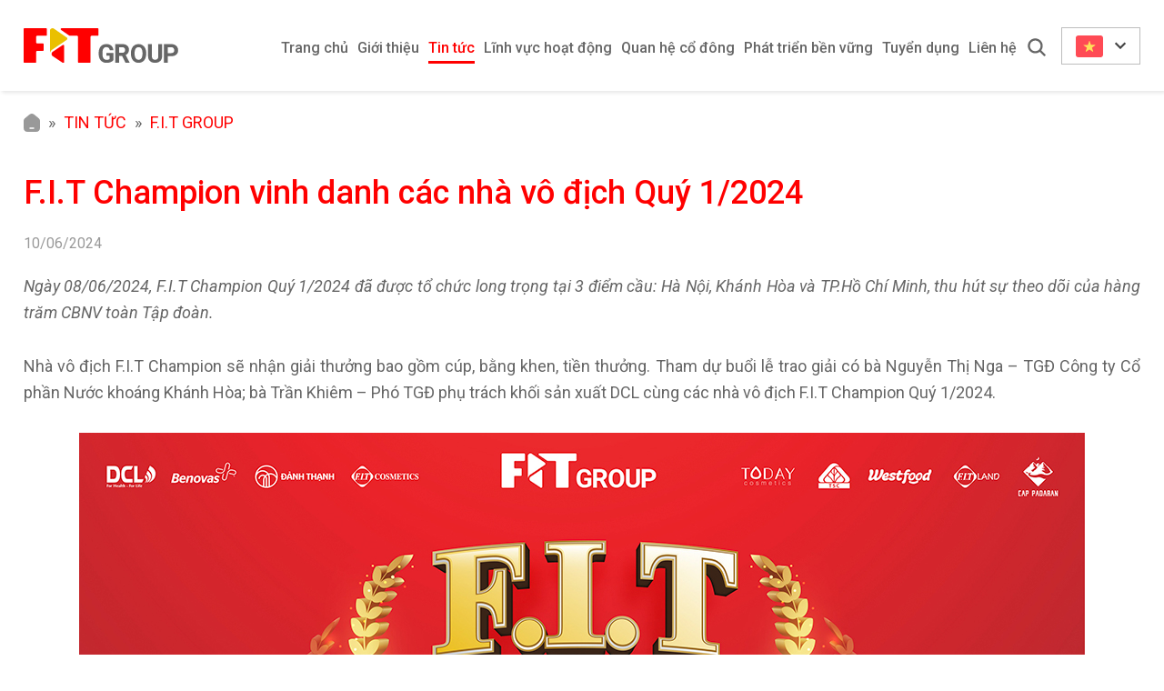

--- FILE ---
content_type: text/html; charset=UTF-8
request_url: https://fitgroup.com.vn/f-i-t-champion-vinh-danh-cac-nha-vo-dich-quy-1-2024/
body_size: 18123
content:
<!DOCTYPE html>
<html lang="vi" prefix="og: http://ogp.me/ns#">
<head >
<meta charset="UTF-8" />
<title>F.I.T Champion vinh danh các nhà vô địch Quý 1/2024 - F.I.T Group</title>
<meta name='robots' content='max-image-preview:large' />

<!-- This site is optimized with the Yoast SEO plugin 8.7 - https://yoast.com/wordpress/plugins/seo/ -->
<meta name="robots" content="noodp,noydir"/>
<link rel="canonical" href="https://fitgroup.com.vn/f-i-t-champion-vinh-danh-cac-nha-vo-dich-quy-1-2024/" />
<meta property="og:locale" content="vi_VN" />
<meta property="og:type" content="article" />
<meta property="og:title" content="F.I.T Champion vinh danh các nhà vô địch Quý 1/2024 - F.I.T Group" />
<meta property="og:description" content="Ngày 08/06/2024, F.I.T Champion Quý 1/2024 đã được tổ chức long trọng tại 3 điểm cầu: Hà Nội, Khánh Hòa và TP.Hồ Chí Minh, thu hút sự theo dõi của hàng trăm CBNV toàn Tập đoàn. Nhà vô địch F.I.T Champion sẽ nhận giải thưởng bao gồm cúp, bằng khen, tiền thưởng. Tham dự buổi &hellip;" />
<meta property="og:url" content="https://fitgroup.com.vn/f-i-t-champion-vinh-danh-cac-nha-vo-dich-quy-1-2024/" />
<meta property="og:site_name" content="F.I.T Group" />
<meta property="article:section" content="F.I.T Group" />
<meta property="article:published_time" content="2024-06-10T16:24:52+07:00" />
<meta property="article:modified_time" content="2024-06-10T16:25:52+07:00" />
<meta property="og:updated_time" content="2024-06-10T16:25:52+07:00" />
<meta property="og:image" content="https://fitgroup.com.vn/wp-content/uploads/2024/06/2.jpg" />
<meta name="twitter:card" content="summary"/>
<meta name="twitter:description" content="Ngày 08/06/2024, F.I.T Champion Quý 1/2024 đã được tổ chức long trọng tại 3 điểm cầu: Hà Nội, Khánh Hòa và TP.Hồ Chí Minh, thu hút sự theo dõi của hàng trăm CBNV toàn Tập đoàn. Nhà vô địch F.I.T Champion sẽ nhận giải thưởng bao gồm cúp, bằng khen, tiền thưởng. Tham dự buổi [&hellip;]"/>
<meta name="twitter:title" content="F.I.T Champion vinh danh các nhà vô địch Quý 1/2024 - F.I.T Group"/>
<meta name="twitter:domain" content="F.I.T Group"/>
<meta name="twitter:image:src" content="https://fitgroup.com.vn/wp-content/uploads/2024/06/2.jpg"/>
<!-- / Yoast SEO plugin. -->

<link rel="alternate" href="https://fitgroup.com.vn/f-i-t-champion-vinh-danh-cac-nha-vo-dich-quy-1-2024/" hreflang="vi" />
<link rel="alternate" href="https://fitgroup.com.vn/f-i-t-champion-honors-quarter-1-2024-champions/" hreflang="en" />
<link rel="alternate" type="application/rss+xml" title="Dòng thông tin F.I.T Group &raquo;" href="https://fitgroup.com.vn/feed/" />
<link rel='stylesheet' id='cf-field-styles-css' href='https://fitgroup.com.vn/wp-content/plugins/caldera-forms/assets/css/fields.min.css?ver=1.4.1' type='text/css' media='all' />
<link rel='stylesheet' id='cf-grid-styles-css' href='https://fitgroup.com.vn/wp-content/plugins/caldera-forms/assets/css/caldera-grid.css?ver=1.4.1' type='text/css' media='all' />
<link rel='stylesheet' id='cf-form-styles-css' href='https://fitgroup.com.vn/wp-content/plugins/caldera-forms/assets/css/caldera-form.css?ver=1.4.1' type='text/css' media='all' />
<link rel='stylesheet' id='cf-alert-styles-css' href='https://fitgroup.com.vn/wp-content/plugins/caldera-forms/assets/css/caldera-alert.css?ver=1.4.1' type='text/css' media='all' />
<link rel='stylesheet' id='caia-css' href='https://fitgroup.com.vn/wp-content/themes/caia/style.css?ver=3.0' type='text/css' media='all' />
<style id='classic-theme-styles-inline-css' type='text/css'>
/*! This file is auto-generated */
.wp-block-button__link{color:#fff;background-color:#32373c;border-radius:9999px;box-shadow:none;text-decoration:none;padding:calc(.667em + 2px) calc(1.333em + 2px);font-size:1.125em}.wp-block-file__button{background:#32373c;color:#fff;text-decoration:none}
</style>
<style id='global-styles-inline-css' type='text/css'>
body{--wp--preset--color--black: #000000;--wp--preset--color--cyan-bluish-gray: #abb8c3;--wp--preset--color--white: #ffffff;--wp--preset--color--pale-pink: #f78da7;--wp--preset--color--vivid-red: #cf2e2e;--wp--preset--color--luminous-vivid-orange: #ff6900;--wp--preset--color--luminous-vivid-amber: #fcb900;--wp--preset--color--light-green-cyan: #7bdcb5;--wp--preset--color--vivid-green-cyan: #00d084;--wp--preset--color--pale-cyan-blue: #8ed1fc;--wp--preset--color--vivid-cyan-blue: #0693e3;--wp--preset--color--vivid-purple: #9b51e0;--wp--preset--gradient--vivid-cyan-blue-to-vivid-purple: linear-gradient(135deg,rgba(6,147,227,1) 0%,rgb(155,81,224) 100%);--wp--preset--gradient--light-green-cyan-to-vivid-green-cyan: linear-gradient(135deg,rgb(122,220,180) 0%,rgb(0,208,130) 100%);--wp--preset--gradient--luminous-vivid-amber-to-luminous-vivid-orange: linear-gradient(135deg,rgba(252,185,0,1) 0%,rgba(255,105,0,1) 100%);--wp--preset--gradient--luminous-vivid-orange-to-vivid-red: linear-gradient(135deg,rgba(255,105,0,1) 0%,rgb(207,46,46) 100%);--wp--preset--gradient--very-light-gray-to-cyan-bluish-gray: linear-gradient(135deg,rgb(238,238,238) 0%,rgb(169,184,195) 100%);--wp--preset--gradient--cool-to-warm-spectrum: linear-gradient(135deg,rgb(74,234,220) 0%,rgb(151,120,209) 20%,rgb(207,42,186) 40%,rgb(238,44,130) 60%,rgb(251,105,98) 80%,rgb(254,248,76) 100%);--wp--preset--gradient--blush-light-purple: linear-gradient(135deg,rgb(255,206,236) 0%,rgb(152,150,240) 100%);--wp--preset--gradient--blush-bordeaux: linear-gradient(135deg,rgb(254,205,165) 0%,rgb(254,45,45) 50%,rgb(107,0,62) 100%);--wp--preset--gradient--luminous-dusk: linear-gradient(135deg,rgb(255,203,112) 0%,rgb(199,81,192) 50%,rgb(65,88,208) 100%);--wp--preset--gradient--pale-ocean: linear-gradient(135deg,rgb(255,245,203) 0%,rgb(182,227,212) 50%,rgb(51,167,181) 100%);--wp--preset--gradient--electric-grass: linear-gradient(135deg,rgb(202,248,128) 0%,rgb(113,206,126) 100%);--wp--preset--gradient--midnight: linear-gradient(135deg,rgb(2,3,129) 0%,rgb(40,116,252) 100%);--wp--preset--font-size--small: 13px;--wp--preset--font-size--medium: 20px;--wp--preset--font-size--large: 36px;--wp--preset--font-size--x-large: 42px;--wp--preset--spacing--20: 0.44rem;--wp--preset--spacing--30: 0.67rem;--wp--preset--spacing--40: 1rem;--wp--preset--spacing--50: 1.5rem;--wp--preset--spacing--60: 2.25rem;--wp--preset--spacing--70: 3.38rem;--wp--preset--spacing--80: 5.06rem;--wp--preset--shadow--natural: 6px 6px 9px rgba(0, 0, 0, 0.2);--wp--preset--shadow--deep: 12px 12px 50px rgba(0, 0, 0, 0.4);--wp--preset--shadow--sharp: 6px 6px 0px rgba(0, 0, 0, 0.2);--wp--preset--shadow--outlined: 6px 6px 0px -3px rgba(255, 255, 255, 1), 6px 6px rgba(0, 0, 0, 1);--wp--preset--shadow--crisp: 6px 6px 0px rgba(0, 0, 0, 1);}:where(.is-layout-flex){gap: 0.5em;}:where(.is-layout-grid){gap: 0.5em;}body .is-layout-flow > .alignleft{float: left;margin-inline-start: 0;margin-inline-end: 2em;}body .is-layout-flow > .alignright{float: right;margin-inline-start: 2em;margin-inline-end: 0;}body .is-layout-flow > .aligncenter{margin-left: auto !important;margin-right: auto !important;}body .is-layout-constrained > .alignleft{float: left;margin-inline-start: 0;margin-inline-end: 2em;}body .is-layout-constrained > .alignright{float: right;margin-inline-start: 2em;margin-inline-end: 0;}body .is-layout-constrained > .aligncenter{margin-left: auto !important;margin-right: auto !important;}body .is-layout-constrained > :where(:not(.alignleft):not(.alignright):not(.alignfull)){max-width: var(--wp--style--global--content-size);margin-left: auto !important;margin-right: auto !important;}body .is-layout-constrained > .alignwide{max-width: var(--wp--style--global--wide-size);}body .is-layout-flex{display: flex;}body .is-layout-flex{flex-wrap: wrap;align-items: center;}body .is-layout-flex > *{margin: 0;}body .is-layout-grid{display: grid;}body .is-layout-grid > *{margin: 0;}:where(.wp-block-columns.is-layout-flex){gap: 2em;}:where(.wp-block-columns.is-layout-grid){gap: 2em;}:where(.wp-block-post-template.is-layout-flex){gap: 1.25em;}:where(.wp-block-post-template.is-layout-grid){gap: 1.25em;}.has-black-color{color: var(--wp--preset--color--black) !important;}.has-cyan-bluish-gray-color{color: var(--wp--preset--color--cyan-bluish-gray) !important;}.has-white-color{color: var(--wp--preset--color--white) !important;}.has-pale-pink-color{color: var(--wp--preset--color--pale-pink) !important;}.has-vivid-red-color{color: var(--wp--preset--color--vivid-red) !important;}.has-luminous-vivid-orange-color{color: var(--wp--preset--color--luminous-vivid-orange) !important;}.has-luminous-vivid-amber-color{color: var(--wp--preset--color--luminous-vivid-amber) !important;}.has-light-green-cyan-color{color: var(--wp--preset--color--light-green-cyan) !important;}.has-vivid-green-cyan-color{color: var(--wp--preset--color--vivid-green-cyan) !important;}.has-pale-cyan-blue-color{color: var(--wp--preset--color--pale-cyan-blue) !important;}.has-vivid-cyan-blue-color{color: var(--wp--preset--color--vivid-cyan-blue) !important;}.has-vivid-purple-color{color: var(--wp--preset--color--vivid-purple) !important;}.has-black-background-color{background-color: var(--wp--preset--color--black) !important;}.has-cyan-bluish-gray-background-color{background-color: var(--wp--preset--color--cyan-bluish-gray) !important;}.has-white-background-color{background-color: var(--wp--preset--color--white) !important;}.has-pale-pink-background-color{background-color: var(--wp--preset--color--pale-pink) !important;}.has-vivid-red-background-color{background-color: var(--wp--preset--color--vivid-red) !important;}.has-luminous-vivid-orange-background-color{background-color: var(--wp--preset--color--luminous-vivid-orange) !important;}.has-luminous-vivid-amber-background-color{background-color: var(--wp--preset--color--luminous-vivid-amber) !important;}.has-light-green-cyan-background-color{background-color: var(--wp--preset--color--light-green-cyan) !important;}.has-vivid-green-cyan-background-color{background-color: var(--wp--preset--color--vivid-green-cyan) !important;}.has-pale-cyan-blue-background-color{background-color: var(--wp--preset--color--pale-cyan-blue) !important;}.has-vivid-cyan-blue-background-color{background-color: var(--wp--preset--color--vivid-cyan-blue) !important;}.has-vivid-purple-background-color{background-color: var(--wp--preset--color--vivid-purple) !important;}.has-black-border-color{border-color: var(--wp--preset--color--black) !important;}.has-cyan-bluish-gray-border-color{border-color: var(--wp--preset--color--cyan-bluish-gray) !important;}.has-white-border-color{border-color: var(--wp--preset--color--white) !important;}.has-pale-pink-border-color{border-color: var(--wp--preset--color--pale-pink) !important;}.has-vivid-red-border-color{border-color: var(--wp--preset--color--vivid-red) !important;}.has-luminous-vivid-orange-border-color{border-color: var(--wp--preset--color--luminous-vivid-orange) !important;}.has-luminous-vivid-amber-border-color{border-color: var(--wp--preset--color--luminous-vivid-amber) !important;}.has-light-green-cyan-border-color{border-color: var(--wp--preset--color--light-green-cyan) !important;}.has-vivid-green-cyan-border-color{border-color: var(--wp--preset--color--vivid-green-cyan) !important;}.has-pale-cyan-blue-border-color{border-color: var(--wp--preset--color--pale-cyan-blue) !important;}.has-vivid-cyan-blue-border-color{border-color: var(--wp--preset--color--vivid-cyan-blue) !important;}.has-vivid-purple-border-color{border-color: var(--wp--preset--color--vivid-purple) !important;}.has-vivid-cyan-blue-to-vivid-purple-gradient-background{background: var(--wp--preset--gradient--vivid-cyan-blue-to-vivid-purple) !important;}.has-light-green-cyan-to-vivid-green-cyan-gradient-background{background: var(--wp--preset--gradient--light-green-cyan-to-vivid-green-cyan) !important;}.has-luminous-vivid-amber-to-luminous-vivid-orange-gradient-background{background: var(--wp--preset--gradient--luminous-vivid-amber-to-luminous-vivid-orange) !important;}.has-luminous-vivid-orange-to-vivid-red-gradient-background{background: var(--wp--preset--gradient--luminous-vivid-orange-to-vivid-red) !important;}.has-very-light-gray-to-cyan-bluish-gray-gradient-background{background: var(--wp--preset--gradient--very-light-gray-to-cyan-bluish-gray) !important;}.has-cool-to-warm-spectrum-gradient-background{background: var(--wp--preset--gradient--cool-to-warm-spectrum) !important;}.has-blush-light-purple-gradient-background{background: var(--wp--preset--gradient--blush-light-purple) !important;}.has-blush-bordeaux-gradient-background{background: var(--wp--preset--gradient--blush-bordeaux) !important;}.has-luminous-dusk-gradient-background{background: var(--wp--preset--gradient--luminous-dusk) !important;}.has-pale-ocean-gradient-background{background: var(--wp--preset--gradient--pale-ocean) !important;}.has-electric-grass-gradient-background{background: var(--wp--preset--gradient--electric-grass) !important;}.has-midnight-gradient-background{background: var(--wp--preset--gradient--midnight) !important;}.has-small-font-size{font-size: var(--wp--preset--font-size--small) !important;}.has-medium-font-size{font-size: var(--wp--preset--font-size--medium) !important;}.has-large-font-size{font-size: var(--wp--preset--font-size--large) !important;}.has-x-large-font-size{font-size: var(--wp--preset--font-size--x-large) !important;}
.wp-block-navigation a:where(:not(.wp-element-button)){color: inherit;}
:where(.wp-block-post-template.is-layout-flex){gap: 1.25em;}:where(.wp-block-post-template.is-layout-grid){gap: 1.25em;}
:where(.wp-block-columns.is-layout-flex){gap: 2em;}:where(.wp-block-columns.is-layout-grid){gap: 2em;}
.wp-block-pullquote{font-size: 1.5em;line-height: 1.6;}
</style>
<link rel='stylesheet' id='link-widget-title-css' href='https://fitgroup.com.vn/wp-content/plugins/link-widget-title/public/css/link-widget-title-public.css?ver=1.0.1' type='text/css' media='all' />
<script type="text/javascript" src="https://fitgroup.com.vn/wp-includes/js/jquery/jquery.min.js?ver=3.7.1" id="jquery-core-js"></script>
<script type="text/javascript" src="https://fitgroup.com.vn/wp-includes/js/jquery/jquery-migrate.min.js?ver=3.4.1" id="jquery-migrate-js"></script>
<script type="text/javascript" src="https://fitgroup.com.vn/wp-content/plugins/link-widget-title/public/js/link-widget-title-public.js?ver=1.0.1" id="link-widget-title-js"></script>
<!--[if lt IE 9]>
<script type="text/javascript" src="https://fitgroup.com.vn/wp-content/themes/genesis/lib/js/html5shiv.min.js?ver=3.7.3" id="html5shiv-js"></script>
<![endif]-->
<script type="text/javascript" src="https://fitgroup.com.vn/wp-content/themes/caia/custom/js/slick.js?ver=6.4.1" id="caia-slick-js"></script>
<script type="text/javascript" src="https://fitgroup.com.vn/wp-content/themes/caia/custom/js/jquery.countup.min.js?ver=6.4.1" id="caia-count-js"></script>
<script type="text/javascript" src="https://fitgroup.com.vn/wp-content/themes/caia/custom/js/jquery.waypoints.min.js?ver=6.4.1" id="caia-point-js"></script>
<script type="text/javascript">function setCookie(e,t,o){if(0!=o){var i=new Date;i.setTime(i.getTime()+24*o*60*60*1e3);var n="expires="+i.toUTCString();document.cookie=e+"="+t+";"+n+";path=/"}else document.cookie=e+"="+t+";path=/"}function getCookie(e){for(var t=e+"=",o=document.cookie.split(";"),i=0;i<o.length;i++){for(var n=o[i];" "==n.charAt(0);)n=n.substring(1);if(0==n.indexOf(t))return n.substring(t.length,n.length)}return""}</script><link rel="https://api.w.org/" href="https://fitgroup.com.vn/wp-json/" /><link rel="alternate" type="application/json" href="https://fitgroup.com.vn/wp-json/wp/v2/posts/14774" />
<link rel="alternate" type="application/json+oembed" href="https://fitgroup.com.vn/wp-json/oembed/1.0/embed?url=https%3A%2F%2Ffitgroup.com.vn%2Ff-i-t-champion-vinh-danh-cac-nha-vo-dich-quy-1-2024%2F" />
<link rel="alternate" type="text/xml+oembed" href="https://fitgroup.com.vn/wp-json/oembed/1.0/embed?url=https%3A%2F%2Ffitgroup.com.vn%2Ff-i-t-champion-vinh-danh-cac-nha-vo-dich-quy-1-2024%2F&#038;format=xml" />
<link rel="icon" href="https://fitgroup.com.vn/wp-content/themes/caia/images/favicon.ico" />
<!-- Meta Pixel Code -->
<script>
!function(f,b,e,v,n,t,s)
{if(f.fbq)return;n=f.fbq=function(){n.callMethod?
n.callMethod.apply(n,arguments):n.queue.push(arguments)};
if(!f._fbq)f._fbq=n;n.push=n;n.loaded=!0;n.version='2.0';
n.queue=[];t=b.createElement(e);t.async=!0;
t.src=v;s=b.getElementsByTagName(e)[0];
s.parentNode.insertBefore(t,s)}(window, document,'script',
'https://connect.facebook.net/en_US/fbevents.js');
fbq('init', '604771125554231');
fbq('track', 'PageView');
</script>
<noscript><img height="1" width="1" style="display:none"
src="https://www.facebook.com/tr?id=604771125554231&ev=PageView&noscript=1"
/></noscript>
<!-- End Meta Pixel Code --><style type="text/css">div#toc_container {width: 97%;}</style><style>.site-title a,.site-title a:hover{background: unset;text-indent: inherit;display: grid;align-items: center;}</style><style type="text/css">
    .slow {
        -webkit-animation-duration: 1.5s;
        animation-duration: 1.5s;
        -webkit-animation-fill-mode: both;
        animation-fill-mode: both;
    }
    .slower {
        -webkit-animation-duration: 2s;
        animation-duration: 2s;
        -webkit-animation-fill-mode: both;
        animation-fill-mode: both;
    }
    .slowest {
        -webkit-animation-duration: 3s;
        animation-duration: 3s;
        -webkit-animation-fill-mode: both;
        animation-fill-mode: both;
    }
    .delay-250 {
        -webkit-animation-delay: 0.25s;
        -moz-animation-delay: 0.25s;
        -o-animation-delay: 0.25s;
        animation-delay: 0.25s;
    }
    .delay-500 {
        -webkit-animation-delay: 0.5s;
        -moz-animation-delay: 0.5s;
        -o-animation-delay: 0.5s;
        animation-delay: 0.5s;
    }
    .delay-750 {
        -webkit-animation-delay: 0.75s;
        -moz-animation-delay: 0.75s;
        -o-animation-delay: 0.75s;
        animation-delay: 0.75s;
    }
    .delay-1000 {
        -webkit-animation-delay: 1s;
        -moz-animation-delay: 1s;
        -o-animation-delay: 1s;
        animation-delay: 1s;
    }
    .delay-1250 {
        -webkit-animation-delay: 1.25s;
        -moz-animation-delay: 1.25s;
        -o-animation-delay: 1.25s;
        animation-delay: 1.25s;
    }
    .delay-1500 {
        -webkit-animation-delay: 1.5s;
        -moz-animation-delay: 1.5s;
        -o-animation-delay: 1.5s;
        animation-delay: 1.5s;
    }
    .delay-1750 {
        -webkit-animation-delay: 1.75s;
        -moz-animation-delay: 1.75s;
        -o-animation-delay: 1.75s;
        animation-delay: 1.75s;
    }
    .delay-2000 {
        -webkit-animation-delay: 2s;
        -moz-animation-delay: 2s;
        -o-animation-delay: 2s;
        animation-delay: 2s;
    }
    .delay-2500 {
        -webkit-animation-delay: 2.5s;
        -moz-animation-delay: 2.5s;
        -o-animation-delay: 2.5s;
        animation-delay: 2.5s;
    }
    .delay-2000 {
        -webkit-animation-delay: 2s;
        -moz-animation-delay: 2s;
        -o-animation-delay: 2s;
        animation-delay: 2s;
    }
    .delay-2500 {
        -webkit-animation-delay: 2.5s;
        -moz-animation-delay: 2.5s;
        -o-animation-delay: 2.5s;
        animation-delay: 2.5s;
    }
    .delay-3000 {
        -webkit-animation-delay: 3s;
        -moz-animation-delay: 3s;
        -o-animation-delay: 3s;
        animation-delay: 3s;
    }
    .delay-3500 {
        -webkit-animation-delay: 3.5s;
        -moz-animation-delay: 3.5s;
        -o-animation-delay: 3.5s;
        animation-delay: 3.5s;
    }
    .bounceInDown,
    .bounceInLeft,
    .bounceInRight,
    .bounceInUp {
        opacity: 0;
        -webkit-transform: translateX(200px);
        transform: translateX(200px);
    }
    .fadeInDown,
    .fadeInLeft,
    .fadeInRight,
    .fadeInUp {
        opacity: 0;
        -webkit-transform: translateX(400px);
        transform: translateX(400px);
    }
    .flipInX,
    .flipInY,
    .rollIn,
    .rotateDownUpRight,
    .rotateIn,
    .rotateInDownLeft,
    .rotateInUpLeft,
    .rotateInUpRight {
        opacity: 0;
    }
    .lightSpeedInLeft,
    .lightSpeedInRight {
        opacity: 0;
        -webkit-transform: translateX(400px);
        transform: translateX(400px);
    }
    @-webkit-keyframes bounceIn {
        0% {
            opacity: 0;
            -webkit-transform: scale(0.3);
        }
        50% {
            opacity: 1;
            -webkit-transform: scale(1.05);
        }
        70% {
            -webkit-transform: scale(0.9);
        }
        100% {
            -webkit-transform: scale(1);
        }
    }
    @keyframes bounceIn {
        0% {
            opacity: 0;
            transform: scale(0.3);
        }
        50% {
            opacity: 1;
            transform: scale(1.05);
        }
        70% {
            transform: scale(0.9);
        }
        100% {
            transform: scale(1);
        }
    }
    .bounceIn.go {
        -webkit-animation-name: bounceIn;
        animation-name: bounceIn;
    }
    @-webkit-keyframes bounceInRight {
        0% {
            opacity: 0;
            -webkit-transform: translateX(400px);
        }
        100% {
            opacity: 1;
            -webkit-transform: translateX(0);
        }
    }
    @keyframes bounceInRight {
        0% {
            opacity: 0;
            transform: translateX(400px);
        }
        100% {
            opacity: 1;
            transform: translateX(0);
        }
    }
    .bounceInRight.go {
        -webkit-animation-name: bounceInRight;
        animation-name: bounceInRight;
    }
    @-webkit-keyframes bounceInLeft {
        0% {
            opacity: 0;
            -webkit-transform: translateX(-400px);
        }
        100% {
            opacity: 1;
            -webkit-transform: translateX(0);
        }
    }
    @keyframes bounceInLeft {
        0% {
            opacity: 0;
            transform: translateX(-400px);
        }
        100% {
            opacity: 1;
            transform: translateX(0);
        }
    }
    .bounceInLeft.go {
        -webkit-animation-name: bounceInLeft;
        animation-name: bounceInLeft;
    }
    @-webkit-keyframes bounceInUp {
        0% {
            opacity: 0;
            -webkit-transform: translateY(200px);
        }
        60% {
            -webkit-transform: translateY(0);
        }
        80% {
            -webkit-transform: translateY(0);
        }
        100% {
            opacity: 1;
            -webkit-transform: translateY(0);
        }
    }
    @keyframes bounceInUp {
        0% {
            opacity: 0;
            transform: translateY(400px);
        }
        60% {
            transform: translateY(0);
        }
        80% {
            transform: translateY(0);
        }
        100% {
            opacity: 1;
            transform: translateY(0);
        }
    }
    .bounceInUp.go {
        -webkit-animation-name: bounceInUp;
        animation-name: bounceInUp;
    }
    @-webkit-keyframes bounceInDown {
        0% {
            opacity: 0;
            -webkit-transform: translateY(-200px);
        }
        60% {
            -webkit-transform: translateY(0);
        }
        80% {
            -webkit-transform: translateY(0);
        }
        100% {
            opacity: 1;
            -webkit-transform: translateY(0);
        }
    }
    @keyframes bounceInDown {
        0% {
            opacity: 0;
            transform: translateY(-200px);
        }
        60% {
            transform: translateY(0);
        }
        80% {
            transform: translateY(0);
        }
        100% {
            opacity: 1;
            transform: translateY(0);
        }
    }
    .bounceInDown.go {
        -webkit-animation-name: bounceInDown;
        animation-name: bounceInDown;
    }
    @-webkit-keyframes fadeIn {
        0% {
            opacity: 0.5;
        }
        100% {
            opacity: 1;
            display: block;
        }
    }
    @keyframes fadeIn {
        0% {
            opacity: 0.5;
        }
        100% {
            opacity: 1;
            display: block;
        }
    }
    .fadeIn {
        opacity: 0.5;
    }
    .fadeIn.go {
        -webkit-animation-name: fadeIn;
        animation-name: fadeIn;
    }
    @-webkit-keyframes growIn {
        0% {
            -webkit-transform: scale(0.2);
            opacity: 0;
        }
        50% {
            -webkit-transform: scale(1.2);
        }
        100% {
            -webkit-transform: scale(1);
            opacity: 1;
        }
    }
    @keyframes growIn {
        0% {
            transform: scale(0.2);
            opacity: 0;
        }
        50% {
            transform: scale(1.2);
        }
        100% {
            transform: scale(1);
            opacity: 1;
        }
    }
    .growIn {
        -webkit-transform: scale(0.2);
        transform: scale(0.2);
        opacity: 0;
    }
    .growIn.go {
        -webkit-animation-name: growIn;
        animation-name: growIn;
    }
    @-webkit-keyframes shake {
        0%,
        100% {
            -webkit-transform: translateX(0);
        }
        10%,
        30%,
        50%,
        70%,
        90% {
            -webkit-transform: translateX(-10px);
        }
        20%,
        40%,
        60%,
        80% {
            -webkit-transform: translateX(10px);
        }
    }
    @keyframes shake {
        0%,
        100% {
            transform: translateX(0);
        }
        10%,
        30%,
        50%,
        70%,
        90% {
            transform: translateX(-10px);
        }
        20%,
        40%,
        60%,
        80% {
            transform: translateX(10px);
        }
    }
    .shake.go {
        -webkit-animation-name: shake;
        animation-name: shake;
    }
    @-webkit-keyframes shakeUp {
        0%,
        100% {
            -webkit-transform: translateY(0);
        }
        10%,
        30%,
        50%,
        70%,
        90% {
            -webkit-transform: translateY(-10px);
        }
        20%,
        40%,
        60%,
        80% {
            -webkit-transform: translateY(10px);
        }
    }
    @keyframes shakeUp {
        0%,
        100% {
            transform: translateY(0);
        }
        10%,
        30%,
        50%,
        70%,
        90% {
            transform: translateY(-10px);
        }
        20%,
        40%,
        60%,
        80% {
            transform: translateY(10px);
        }
    }
    .shakeUp.go {
        -webkit-animation-name: shakeUp;
        animation-name: shakeUp;
    }
    @-webkit-keyframes fadeInLeft {
        0% {
            opacity: 0;
            -webkit-transform: translateX(-400px);
        }
        50% {
            opacity: 0.3;
        }
        100% {
            opacity: 1;
            -webkit-transform: translateX(0);
        }
    }
    @keyframes fadeInLeft {
        0% {
            opacity: 0;
            transform: translateX(-400px);
        }
        50% {
            opacity: 0.3;
        }
        100% {
            opacity: 1;
            transform: translateX(0);
        }
    }
    .fadeInLeft {
        opacity: 0;
        -webkit-transform: translateX(-400px);
        transform: translateX(-400px);
    }
    .fadeInLeft.go {
        -webkit-animation-name: fadeInLeft;
        animation-name: fadeInLeft;
    }
    @-webkit-keyframes fadeInRight {
        0% {
            opacity: 0;
            -webkit-transform: translateX(400px);
        }
        50% {
            opacity: 0.3;
        }
        100% {
            opacity: 1;
            -webkit-transform: translateX(0);
        }
    }
    @keyframes fadeInRight {
        0% {
            opacity: 0;
            transform: translateX(400px);
        }
        50% {
            opacity: 0.3;
        }
        100% {
            opacity: 1;
            transform: translateX(0);
        }
    }
    .fadeInRight {
        opacity: 0;
        -webkit-transform: translateX(400px);
        transform: translateX(400px);
    }
    .fadeInRight.go {
        -webkit-animation-name: fadeInRight;
        animation-name: fadeInRight;
    }
    @-webkit-keyframes fadeInUp {
        0% {
            opacity: 0;
            -webkit-transform: translateY(400px);
        }
        50% {
            opacity: 0.3;
        }
        100% {
            opacity: 1;
            -webkit-transform: translateY(0);
        }
    }
    @keyframes fadeInUp {
        0% {
            opacity: 0;
            transform: translateY(400px);
        }
        50% {
            opacity: 0.3;
        }
        100% {
            opacity: 1;
            transform: translateY(0);
        }
    }
    .fadeInUp {
        opacity: 0;
        -webkit-transform: translateY(400px);
        transform: translateY(400px);
    }
    .fadeInUp.go {
        -webkit-animation-name: fadeInUp;
        animation-name: fadeInUp;
    }
    @-webkit-keyframes fadeInDown {
        0% {
            opacity: 0;
            -webkit-transform: translateY(-400px);
        }
        50% {
            opacity: 0.3;
        }
        100% {
            opacity: 1;
            -webkit-transform: translateY(0);
        }
    }
    @keyframes fadeInDown {
        0% {
            opacity: 0;
            transform: translateY(-400px);
        }
        50% {
            opacity: 0.3;
        }
        100% {
            opacity: 1;
            transform: translateY(0);
        }
    }
    .fadeInDown {
        opacity: 0;
        -webkit-transform: translateY(-400px);
        transform: translateY(-400px);
    }
    .fadeInDown.go {
        -webkit-animation-name: fadeInDown;
        animation-name: fadeInDown;
    }
    @-webkit-keyframes rotateIn {
        0% {
            -webkit-transform-origin: center center;
            -webkit-transform: rotate(-200deg);
            opacity: 0;
        }
        100% {
            -webkit-transform-origin: center center;
            -webkit-transform: rotate(0);
            opacity: 1;
        }
    }
    @keyframes rotateIn {
        0% {
            transform-origin: center center;
            transform: rotate(-200deg);
            opacity: 0;
        }
        100% {
            transform-origin: center center;
            transform: rotate(0);
            opacity: 1;
        }
    }
    .rotateIn.go {
        -webkit-animation-name: rotateIn;
        animation-name: rotateIn;
    }
    @-webkit-keyframes rotateInUpLeft {
        0% {
            -webkit-transform-origin: left bottom;
            -webkit-transform: rotate(90deg);
            opacity: 0;
        }
        100% {
            -webkit-transform-origin: left bottom;
            -webkit-transform: rotate(0);
            opacity: 1;
        }
    }
    @keyframes rotateInUpLeft {
        0% {
            transform-origin: left bottom;
            transform: rotate(90deg);
            opacity: 0;
        }
        100% {
            transform-origin: left bottom;
            transform: rotate(0);
            opacity: 1;
        }
    }
    .rotateInUpLeft.go {
        -webkit-animation-name: rotateInUpLeft;
        animation-name: rotateInUpLeft;
    }
    @-webkit-keyframes rotateInDownLeft {
        0% {
            -webkit-transform-origin: left bottom;
            -webkit-transform: rotate(-90deg);
            opacity: 0;
        }
        100% {
            -webkit-transform-origin: left bottom;
            -webkit-transform: rotate(0);
            opacity: 1;
        }
    }
    @keyframes rotateInDownLeft {
        0% {
            transform-origin: left bottom;
            transform: rotate(-90deg);
            opacity: 0;
        }
        100% {
            transform-origin: left bottom;
            transform: rotate(0);
            opacity: 1;
        }
    }
    .rotateInDownLeft.go {
        -webkit-animation-name: rotateInDownLeft;
        animation-name: rotateInDownLeft;
    }
    @-webkit-keyframes rotateInUpRight {
        0% {
            -webkit-transform-origin: right bottom;
            -webkit-transform: rotate(-90deg);
            opacity: 0;
        }
        100% {
            -webkit-transform-origin: right bottom;
            -webkit-transform: rotate(0);
            opacity: 1;
        }
    }
    @keyframes rotateInUpRight {
        0% {
            transform-origin: right bottom;
            transform: rotate(-90deg);
            opacity: 0;
        }
        100% {
            transform-origin: right bottom;
            transform: rotate(0);
            opacity: 1;
        }
    }
    .rotateInUpRight.go {
        -webkit-animation-name: rotateInUpRight;
        animation-name: rotateInUpRight;
    }
    @-webkit-keyframes rotateInDownRight {
        0% {
            -webkit-transform-origin: right bottom;
            -webkit-transform: rotate(90deg);
            opacity: 0;
        }
        100% {
            -webkit-transform-origin: right bottom;
            -webkit-transform: rotate(0);
            opacity: 1;
        }
    }
    @keyframes rotateInDownRight {
        0% {
            transform-origin: right bottom;
            transform: rotate(90deg);
            opacity: 0;
        }
        100% {
            transform-origin: right bottom;
            transform: rotate(0);
            opacity: 1;
        }
    }
    .rotateInDownRight.go {
        -webkit-animation-name: rotateInDownRight;
        animation-name: rotateInDownRight;
    }
    @-webkit-keyframes rollIn {
        0% {
            opacity: 0;
            -webkit-transform: translateX(-100%) rotate(-120deg);
        }
        100% {
            opacity: 1;
            -webkit-transform: translateX(0) rotate(0);
        }
    }
    @keyframes rollIn {
        0% {
            opacity: 0;
            transform: translateX(-100%) rotate(-120deg);
        }
        100% {
            opacity: 1;
            transform: translateX(0) rotate(0);
        }
    }
    .rollIn.go {
        -webkit-animation-name: rollIn;
        animation-name: rollIn;
    }
    @-webkit-keyframes wiggle {
        0% {
            -webkit-transform: skewX(9deg);
        }
        10% {
            -webkit-transform: skewX(-8deg);
        }
        20% {
            -webkit-transform: skewX(7deg);
        }
        30% {
            -webkit-transform: skewX(-6deg);
        }
        40% {
            -webkit-transform: skewX(5deg);
        }
        50% {
            -webkit-transform: skewX(-4deg);
        }
        60% {
            -webkit-transform: skewX(3deg);
        }
        70% {
            -webkit-transform: skewX(-2deg);
        }
        80% {
            -webkit-transform: skewX(1deg);
        }
        90% {
            -webkit-transform: skewX(0);
        }
        100% {
            -webkit-transform: skewX(0);
        }
    }
    @keyframes wiggle {
        0% {
            transform: skewX(9deg);
        }
        10% {
            transform: skewX(-8deg);
        }
        20% {
            transform: skewX(7deg);
        }
        30% {
            transform: skewX(-6deg);
        }
        40% {
            transform: skewX(5deg);
        }
        50% {
            transform: skewX(-4deg);
        }
        60% {
            transform: skewX(3deg);
        }
        70% {
            transform: skewX(-2deg);
        }
        80% {
            transform: skewX(1deg);
        }
        90% {
            transform: skewX(0);
        }
        100% {
            transform: skewX(0);
        }
    }
    .wiggle.go {
        -webkit-animation-name: wiggle;
        animation-name: wiggle;
        -webkit-animation-timing-function: ease-in;
        animation-timing-function: ease-in;
    }
    @-webkit-keyframes swing {
        100%,
        20%,
        40%,
        60%,
        80% {
            -webkit-transform-origin: top center;
        }
        20% {
            -webkit-transform: rotate(15deg);
        }
        40% {
            -webkit-transform: rotate(-10deg);
        }
        60% {
            -webkit-transform: rotate(5deg);
        }
        80% {
            -webkit-transform: rotate(-5deg);
        }
        100% {
            -webkit-transform: rotate(0);
        }
    }
    @keyframes swing {
        20% {
            transform: rotate(15deg);
        }
        40% {
            transform: rotate(-10deg);
        }
        60% {
            transform: rotate(5deg);
        }
        80% {
            transform: rotate(-5deg);
        }
        100% {
            transform: rotate(0);
        }
    }
    .swing.go {
        -webkit-transform-origin: top center;
        transform-origin: top center;
        -webkit-animation-name: swing;
        animation-name: swing;
    }
    @-webkit-keyframes tada {
        0% {
            -webkit-transform: scale(1);
        }
        10%,
        20% {
            -webkit-transform: scale(0.9) rotate(-3deg);
        }
        30%,
        50%,
        70%,
        90% {
            -webkit-transform: scale(1.1) rotate(3deg);
        }
        40%,
        60%,
        80% {
            -webkit-transform: scale(1.1) rotate(-3deg);
        }
        100% {
            -webkit-transform: scale(1) rotate(0);
        }
    }
    @keyframes tada {
        0% {
            transform: scale(1);
        }
        10%,
        20% {
            transform: scale(0.9) rotate(-3deg);
        }
        30%,
        50%,
        70%,
        90% {
            transform: scale(1.1) rotate(3deg);
        }
        40%,
        60%,
        80% {
            transform: scale(1.1) rotate(-3deg);
        }
        100% {
            transform: scale(1) rotate(0);
        }
    }
    .tada.go {
        -webkit-animation-name: tada;
        animation-name: tada;
    }
    @-webkit-keyframes wobble {
        0% {
            -webkit-transform: translateX(0);
        }
        15% {
            -webkit-transform: translateX(-25%) rotate(-5deg);
        }
        30% {
            -webkit-transform: translateX(20%) rotate(3deg);
        }
        45% {
            -webkit-transform: translateX(-15%) rotate(-3deg);
        }
        60% {
            -webkit-transform: translateX(10%) rotate(2deg);
        }
        75% {
            -webkit-transform: translateX(-5%) rotate(-1deg);
        }
        100% {
            -webkit-transform: translateX(0);
        }
    }
    @keyframes wobble {
        0% {
            transform: translateX(0);
        }
        15% {
            transform: translateX(-25%) rotate(-5deg);
        }
        30% {
            transform: translateX(20%) rotate(3deg);
        }
        45% {
            transform: translateX(-15%) rotate(-3deg);
        }
        60% {
            transform: translateX(10%) rotate(2deg);
        }
        75% {
            transform: translateX(-5%) rotate(-1deg);
        }
        100% {
            transform: translateX(0);
        }
    }
    .wobble.go {
        -webkit-animation-name: wobble;
        animation-name: wobble;
    }
    @-webkit-keyframes pulse {
        0% {
            -webkit-transform: scale(1);
        }
        50% {
            -webkit-transform: scale(1.1);
        }
        100% {
            -webkit-transform: scale(1);
        }
    }
    @keyframes pulse {
        0% {
            transform: scale(1);
        }
        50% {
            transform: scale(1.1);
        }
        100% {
            transform: scale(1);
        }
    }
    .pulse.go {
        -webkit-animation-name: pulse;
        animation-name: pulse;
    }
    @-webkit-keyframes lightSpeedInRight {
        0% {
            -webkit-transform: translateX(100%) skewX(-30deg);
            opacity: 0;
        }
        60% {
            -webkit-transform: translateX(-20%) skewX(30deg);
            opacity: 1;
        }
        80% {
            -webkit-transform: translateX(0) skewX(-15deg);
            opacity: 1;
        }
        100% {
            -webkit-transform: translateX(0) skewX(0);
            opacity: 1;
        }
    }
    @keyframes lightSpeedInRight {
        0% {
            transform: translateX(100%) skewX(-30deg);
            opacity: 0;
        }
        60% {
            transform: translateX(-20%) skewX(30deg);
            opacity: 1;
        }
        80% {
            transform: translateX(0) skewX(-15deg);
            opacity: 1;
        }
        100% {
            transform: translateX(0) skewX(0);
            opacity: 1;
        }
    }
    .lightSpeedInRight.go {
        -webkit-animation-name: lightSpeedInRight;
        animation-name: lightSpeedInRight;
        -webkit-animation-timing-function: ease-out;
        animation-timing-function: ease-out;
    }
    @-webkit-keyframes lightSpeedInLeft {
        0% {
            -webkit-transform: translateX(-100%) skewX(30deg);
            opacity: 0;
        }
        60% {
            -webkit-transform: translateX(20%) skewX(-30deg);
            opacity: 1;
        }
        80% {
            -webkit-transform: translateX(0) skewX(15deg);
            opacity: 1;
        }
        100% {
            -webkit-transform: translateX(0) skewX(0);
            opacity: 1;
        }
    }
    @keyframes lightSpeedInLeft {
        0% {
            transform: translateX(-100%) skewX(30deg);
            opacity: 0;
        }
        60% {
            transform: translateX(20%) skewX(-30deg);
            opacity: 1;
        }
        80% {
            transform: translateX(0) skewX(15deg);
            opacity: 1;
        }
        100% {
            transform: translateX(0) skewX(0);
            opacity: 1;
        }
    }
    .lightSpeedInLeft.go {
        -webkit-animation-name: lightSpeedInLeft;
        animation-name: lightSpeedInLeft;
        -webkit-animation-timing-function: ease-out;
        animation-timing-function: ease-out;
    }
    @-webkit-keyframes flip {
        0% {
            -webkit-transform: perspective(400px) rotateY(0);
            -webkit-animation-timing-function: ease-out;
        }
        40% {
            -webkit-transform: perspective(400px) translateZ(150px) rotateY(170deg);
            -webkit-animation-timing-function: ease-out;
        }
        50% {
            -webkit-transform: perspective(400px) translateZ(150px) rotateY(190deg) scale(1);
            -webkit-animation-timing-function: ease-in;
        }
        80% {
            -webkit-transform: perspective(400px) rotateY(360deg) scale(0.95);
            -webkit-animation-timing-function: ease-in;
        }
        100% {
            -webkit-transform: perspective(400px) scale(1);
            -webkit-animation-timing-function: ease-in;
        }
    }
    @keyframes flip {
        0% {
            transform: perspective(400px) rotateY(0);
            animation-timing-function: ease-out;
        }
        40% {
            transform: perspective(400px) translateZ(150px) rotateY(170deg);
            animation-timing-function: ease-out;
        }
        50% {
            transform: perspective(400px) translateZ(150px) rotateY(190deg) scale(1);
            animation-timing-function: ease-in;
        }
        80% {
            transform: perspective(400px) rotateY(360deg) scale(0.95);
            animation-timing-function: ease-in;
        }
        100% {
            transform: perspective(400px) scale(1);
            animation-timing-function: ease-in;
        }
    }
    .flip.go {
        -webkit-backface-visibility: visible !important;
        -webkit-animation-name: flip;
        backface-visibility: visible !important;
        animation-name: flip;
    }
    @-webkit-keyframes flipInX {
        0% {
            -webkit-transform: perspective(400px) rotateX(90deg);
            opacity: 0;
        }
        40% {
            -webkit-transform: perspective(400px) rotateX(-10deg);
        }
        70% {
            -webkit-transform: perspective(400px) rotateX(10deg);
        }
        100% {
            -webkit-transform: perspective(400px) rotateX(0);
            opacity: 1;
        }
    }
    @keyframes flipInX {
        0% {
            transform: perspective(400px) rotateX(90deg);
            opacity: 0;
        }
        40% {
            transform: perspective(400px) rotateX(-10deg);
        }
        70% {
            transform: perspective(400px) rotateX(10deg);
        }
        100% {
            transform: perspective(400px) rotateX(0);
            opacity: 1;
        }
    }
    .flipInX.go {
        -webkit-backface-visibility: visible !important;
        -webkit-animation-name: flipInX;
        backface-visibility: visible !important;
        animation-name: flipInX;
    }
    @-webkit-keyframes flipInY {
        0% {
            -webkit-transform: perspective(400px) rotateY(90deg);
            opacity: 0;
        }
        40% {
            -webkit-transform: perspective(400px) rotateY(-10deg);
        }
        70% {
            -webkit-transform: perspective(400px) rotateY(10deg);
        }
        100% {
            -webkit-transform: perspective(400px) rotateY(0);
            opacity: 1;
        }
    }
    @keyframes flipInY {
        0% {
            transform: perspective(400px) rotateY(90deg);
            opacity: 0;
        }
        40% {
            transform: perspective(400px) rotateY(-10deg);
        }
        70% {
            transform: perspective(400px) rotateY(10deg);
        }
        100% {
            transform: perspective(400px) rotateY(0);
            opacity: 1;
        }
    }
    .flipInY.go {
        -webkit-backface-visibility: visible !important;
        -webkit-animation-name: flipInY;
        backface-visibility: visible !important;
        animation-name: flipInY;
    }
    @-webkit-keyframes bounceOut {
        0% {
            -webkit-transform: scale(1);
        }
        25% {
            -webkit-transform: scale(0.95);
        }
        50% {
            opacity: 1;
            -webkit-transform: scale(1.1);
        }
        100% {
            opacity: 0;
            -webkit-transform: scale(0.3);
        }
    }
    @keyframes bounceOut {
        0% {
            transform: scale(1);
        }
        25% {
            transform: scale(0.95);
        }
        50% {
            opacity: 1;
            transform: scale(1.1);
        }
        100% {
            opacity: 0;
            transform: scale(0.3);
        }
    }
    .bounceOut.goAway {
        -webkit-animation-name: bounceOut;
        animation-name: bounceOut;
    }
    @-webkit-keyframes bounceOutUp {
        0% {
            -webkit-transform: translateY(0);
        }
        20% {
            opacity: 1;
            -webkit-transform: translateY(20px);
        }
        100% {
            opacity: 0;
            -webkit-transform: translateY(-2000px);
        }
    }
    @keyframes bounceOutUp {
        0% {
            transform: translateY(0);
        }
        20% {
            opacity: 1;
            transform: translateY(20px);
        }
        100% {
            opacity: 0;
            transform: translateY(-2000px);
        }
    }
    .bounceOutUp.goAway {
        -webkit-animation-name: bounceOutUp;
        animation-name: bounceOutUp;
    }
    @-webkit-keyframes bounceOutDown {
        0% {
            -webkit-transform: translateY(0);
        }
        20% {
            opacity: 1;
            -webkit-transform: translateY(-20px);
        }
        100% {
            opacity: 0;
            -webkit-transform: translateY(2000px);
        }
    }
    @keyframes bounceOutDown {
        0% {
            transform: translateY(0);
        }
        20% {
            opacity: 1;
            transform: translateY(-20px);
        }
        100% {
            opacity: 0;
            transform: translateY(2000px);
        }
    }
    .bounceOutDown.goAway {
        -webkit-animation-name: bounceOutDown;
        animation-name: bounceOutDown;
    }
    @-webkit-keyframes bounceOutLeft {
        0% {
            -webkit-transform: translateX(0);
        }
        20% {
            opacity: 1;
            -webkit-transform: translateX(20px);
        }
        100% {
            opacity: 0;
            -webkit-transform: translateX(-2000px);
        }
    }
    @keyframes bounceOutLeft {
        0% {
            transform: translateX(0);
        }
        20% {
            opacity: 1;
            transform: translateX(20px);
        }
        100% {
            opacity: 0;
            transform: translateX(-2000px);
        }
    }
    .bounceOutLeft.goAway {
        -webkit-animation-name: bounceOutLeft;
        animation-name: bounceOutLeft;
    }
    @-webkit-keyframes bounceOutRight {
        0% {
            -webkit-transform: translateX(0);
        }
        20% {
            opacity: 1;
            -webkit-transform: translateX(-20px);
        }
        100% {
            opacity: 0;
            -webkit-transform: translateX(2000px);
        }
    }
    @keyframes bounceOutRight {
        0% {
            transform: translateX(0);
        }
        20% {
            opacity: 1;
            transform: translateX(-20px);
        }
        100% {
            opacity: 0;
            transform: translateX(2000px);
        }
    }
    .bounceOutRight.goAway {
        -webkit-animation-name: bounceOutRight;
        animation-name: bounceOutRight;
    }
    @-webkit-keyframes fadeOut {
        0% {
            opacity: 1;
        }
        100% {
            opacity: 0;
        }
    }
    @keyframes fadeOut {
        0% {
            opacity: 1;
        }
        100% {
            opacity: 0;
        }
    }
    .fadeOut.goAway {
        -webkit-animation-name: fadeOut;
        animation-name: fadeOut;
    }
    @-webkit-keyframes fadeOutUp {
        0% {
            opacity: 1;
            -webkit-transform: translateY(0);
        }
        100% {
            opacity: 0;
            -webkit-transform: translateY(-2000px);
        }
    }
    @keyframes fadeOutUp {
        0% {
            opacity: 1;
            transform: translateY(0);
        }
        100% {
            opacity: 0;
            transform: translateY(-2000px);
        }
    }
    .fadeOutUp.goAway {
        -webkit-animation-name: fadeOutUp;
        animation-name: fadeOutUp;
    }
    @-webkit-keyframes fadeOutDown {
        0% {
            opacity: 1;
            -webkit-transform: translateY(0);
        }
        100% {
            opacity: 0;
            -webkit-transform: translateY(2000px);
        }
    }
    @keyframes fadeOutDown {
        0% {
            opacity: 1;
            transform: translateY(0);
        }
        100% {
            opacity: 0;
            transform: translateY(2000px);
        }
    }
    .fadeOutDown.goAway {
        -webkit-animation-name: fadeOutDown;
        animation-name: fadeOutDown;
    }
    @-webkit-keyframes fadeOutLeft {
        0% {
            opacity: 1;
            -webkit-transform: translateX(0);
        }
        100% {
            opacity: 0;
            -webkit-transform: translateX(-2000px);
        }
    }
    @keyframes fadeOutLeft {
        0% {
            opacity: 1;
            transform: translateX(0);
        }
        100% {
            opacity: 0;
            transform: translateX(-2000px);
        }
    }
    .fadeOutLeft.goAway {
        -webkit-animation-name: fadeOutLeft;
        animation-name: fadeOutLeft;
    }
    @-webkit-keyframes fadeOutRight {
        0% {
            opacity: 1;
            -webkit-transform: translateX(0);
        }
        100% {
            opacity: 0;
            -webkit-transform: translateX(2000px);
        }
    }
    @keyframes fadeOutRight {
        0% {
            opacity: 1;
            transform: translateX(0);
        }
        100% {
            opacity: 0;
            transform: translateX(2000px);
        }
    }
    .fadeOutRight.goAway {
        -webkit-animation-name: fadeOutRight;
        animation-name: fadeOutRight;
    }
    @-webkit-keyframes flipOutX {
        0% {
            -webkit-transform: perspective(400px) rotateX(0);
            opacity: 1;
        }
        100% {
            -webkit-transform: perspective(400px) rotateX(90deg);
            opacity: 0;
        }
    }
    @keyframes flipOutX {
        0% {
            transform: perspective(400px) rotateX(0);
            opacity: 1;
        }
        100% {
            transform: perspective(400px) rotateX(90deg);
            opacity: 0;
        }
    }
    .flipOutX.goAway {
        -webkit-animation-name: flipOutX;
        -webkit-backface-visibility: visible !important;
        animation-name: flipOutX;
        backface-visibility: visible !important;
    }
    @-webkit-keyframes flipOutY {
        0% {
            -webkit-transform: perspective(400px) rotateY(0);
            opacity: 1;
        }
        100% {
            -webkit-transform: perspective(400px) rotateY(90deg);
            opacity: 0;
        }
    }
    @keyframes flipOutY {
        0% {
            transform: perspective(400px) rotateY(0);
            opacity: 1;
        }
        100% {
            transform: perspective(400px) rotateY(90deg);
            opacity: 0;
        }
    }
    .flipOutY {
        -webkit-backface-visibility: visible !important;
        -webkit-animation-name: flipOutY;
        backface-visibility: visible !important;
        animation-name: flipOutY;
    }
    @-webkit-keyframes lightSpeedOutRight {
        0% {
            -webkit-transform: translateX(0) skewX(0);
            opacity: 1;
        }
        100% {
            -webkit-transform: translateX(100%) skewX(-30deg);
            opacity: 0;
        }
    }
    @keyframes lightSpeedOutRight {
        0% {
            transform: translateX(0) skewX(0);
            opacity: 1;
        }
        100% {
            transform: translateX(100%) skewX(-30deg);
            opacity: 0;
        }
    }
    .lightSpeedOutRight.goAway {
        -webkit-animation-name: lightSpeedOutRight;
        animation-name: lightSpeedOutRight;
        -webkit-animation-timing-function: ease-in;
        animation-timing-function: ease-in;
    }
    @-webkit-keyframes lightSpeedOutLeft {
        0% {
            -webkit-transform: translateX(0) skewX(0);
            opacity: 1;
        }
        100% {
            -webkit-transform: translateX(-100%) skewX(30deg);
            opacity: 0;
        }
    }
    @keyframes lightSpeedOutLeft {
        0% {
            transform: translateX(0) skewX(0);
            opacity: 1;
        }
        100% {
            transform: translateX(-100%) skewX(30deg);
            opacity: 0;
        }
    }
    .lightSpeedOutLeft.goAway {
        -webkit-animation-name: lightSpeedOutLeft;
        animation-name: lightSpeedOutLeft;
        -webkit-animation-timing-function: ease-in;
        animation-timing-function: ease-in;
    }
    @-webkit-keyframes rotateOut {
        0% {
            -webkit-transform-origin: center center;
            -webkit-transform: rotate(0);
            opacity: 1;
        }
        100% {
            -webkit-transform-origin: center center;
            -webkit-transform: rotate(200deg);
            opacity: 0;
        }
    }
    @keyframes rotateOut {
        0% {
            transform-origin: center center;
            transform: rotate(0);
            opacity: 1;
        }
        100% {
            transform-origin: center center;
            transform: rotate(200deg);
            opacity: 0;
        }
    }
    .rotateOut.goAway {
        -webkit-animation-name: rotateOut;
        animation-name: rotateOut;
    }
    @-webkit-keyframes rotateOutUpLeft {
        0% {
            -webkit-transform-origin: left bottom;
            -webkit-transform: rotate(0);
            opacity: 1;
        }
        100% {
            -webkit-transform-origin: left bottom;
            -webkit-transform: rotate(-90deg);
            opacity: 0;
        }
    }
    @keyframes rotateOutUpLeft {
        0% {
            transform-origin: left bottom;
            transform: rotate(0);
            opacity: 1;
        }
        100% {
            -transform-origin: left bottom;
            -transform: rotate(-90deg);
            opacity: 0;
        }
    }
    .rotateOutUpLeft.goAway {
        -webkit-animation-name: rotateOutUpLeft;
        animation-name: rotateOutUpLeft;
    }
    @-webkit-keyframes rotateOutDownLeft {
        0% {
            -webkit-transform-origin: left bottom;
            -webkit-transform: rotate(0);
            opacity: 1;
        }
        100% {
            -webkit-transform-origin: left bottom;
            -webkit-transform: rotate(90deg);
            opacity: 0;
        }
    }
    @keyframes rotateOutDownLeft {
        0% {
            transform-origin: left bottom;
            transform: rotate(0);
            opacity: 1;
        }
        100% {
            transform-origin: left bottom;
            transform: rotate(90deg);
            opacity: 0;
        }
    }
    .rotateOutDownLeft.goAway {
        -webkit-animation-name: rotateOutDownLeft;
        animation-name: rotateOutDownLeft;
    }
    @-webkit-keyframes rotateOutUpRight {
        0% {
            -webkit-transform-origin: right bottom;
            -webkit-transform: rotate(0);
            opacity: 1;
        }
        100% {
            -webkit-transform-origin: right bottom;
            -webkit-transform: rotate(90deg);
            opacity: 0;
        }
    }
    @keyframes rotateOutUpRight {
        0% {
            transform-origin: right bottom;
            transform: rotate(0);
            opacity: 1;
        }
        100% {
            transform-origin: right bottom;
            transform: rotate(90deg);
            opacity: 0;
        }
    }
    .rotateOutUpRight.goAway {
        -webkit-animation-name: rotateOutUpRight;
        animation-name: rotateOutUpRight;
    }
    @-webkit-keyframes rollOut {
        0% {
            opacity: 1;
            -webkit-transform: translateX(0) rotate(0);
        }
        100% {
            opacity: 0;
            -webkit-transform: translateX(100%) rotate(120deg);
        }
    }
    @keyframes rollOut {
        0% {
            opacity: 1;
            transform: translateX(0) rotate(0);
        }
        100% {
            opacity: 0;
            transform: translateX(100%) rotate(120deg);
        }
    }
    .rollOut.goAway {
        -webkit-animation-name: rollOut;
        animation-name: rollOut;
    }
    @-webkit-keyframes fadeInUpShort {
        0% {
            opacity: 0;
            -webkit-transform: translateY(20px);
        }
        100% {
            opacity: 1;
            -webkit-transform: translateY(0);
        }
    }
    @keyframes fadeInUpShort {
        0% {
            opacity: 0;
            transform: translateY(20px);
        }
        100% {
            opacity: 1;
            transform: translateY(0);
        }
    }
    .fadeInUpShort {
        opacity: 0;
        -webkit-transform: translateY(20px);
        transform: translateY(20px);
    }
    .fadeInUpShort.go {
        -webkit-animation-name: fadeInUpShort;
        animation-name: fadeInUpShort;
    }
    @-webkit-keyframes fadeInDownShort {
        0% {
            opacity: 0;
            -webkit-transform: translateY(-20px);
        }
        100% {
            opacity: 1;
            -webkit-transform: translateY(0);
        }
    }
    @keyframes fadeInDownShort {
        0% {
            opacity: 0;
            transform: translateY(-20px);
        }
        100% {
            opacity: 1;
            transform: translateY(0);
        }
    }
    .fadeInDownShort {
        opacity: 0;
        -webkit-transform: translateY(-20px);
        transform: translateY(-20px);
    }
    .fadeInDownShort.go {
        -webkit-animation-name: fadeInDownShort;
        animation-name: fadeInDownShort;
    }
    @-webkit-keyframes fadeInRightShort {
        0% {
            opacity: 0;
            -webkit-transform: translateX(20px);
        }
        100% {
            opacity: 1;
            -webkit-transform: translateX(0);
        }
    }
    @keyframes fadeInRightShort {
        0% {
            opacity: 0;
            transform: translateX(20px);
        }
        100% {
            opacity: 1;
            transform: translateX(0);
        }
    }
    .fadeInRightShort {
        opacity: 0;
        -webkit-transform: translateX(20px);
        transform: translateX(20px);
    }
    .fadeInRightShort.go {
        -webkit-animation-name: fadeInRightShort;
        animation-name: fadeInRightShort;
    }
    @-webkit-keyframes fadeInLeftShort {
        0% {
            opacity: 0;
            -webkit-transform: translateX(-20px);
        }
        100% {
            opacity: 1;
            -webkit-transform: translateX(0);
        }
    }
    @keyframes fadeInLeftShort {
        0% {
            opacity: 0;
            transform: translateX(-20px);
        }
        100% {
            opacity: 1;
            transform: translateX(0);
        }
    }
    .fadeInLeftShort {
        opacity: 0;
        -webkit-transform: translateX(-20px);
        transform: translateX(-20px);
    }
    .fadeInLeftShort.go {
        -webkit-animation-name: fadeInLeftShort;
        animation-name: fadeInLeftShort;
    }
    .animated {
        opacity: 1;
    }
</style>

    <link rel="preconnect" href="https://fonts.googleapis.com">
    <link rel="preconnect" href="https://fonts.gstatic.com" crossorigin>
    <link href="https://fonts.googleapis.com/css2?family=Roboto:ital,wght@0,300;0,400;0,500;0,700;0,900;1,300;1,400;1,500;1,700;1,900&display=swap" rel="stylesheet">
    <meta name='viewport' content='width=device-width, initial-scale=1, maximum-scale=1, user-scalable=no' /></head>
<body class="post-template-default single single-post postid-14774 single-format-standard full-width-content class-vi" itemscope itemtype="https://schema.org/WebPage"><div class="site-container"><header class="site-header" itemscope itemtype="https://schema.org/WPHeader"><div class="wrap"><div class="title-area"><p class="site-title" itemprop="headline"><a href="https://fitgroup.com.vn/" title="F.I.T Group"><img src="https://fitgroup.com.vn/wp-content/uploads/2023/12/logo.svg" alt="F.I.T Group" title ="F.I.T Group" ></a></p><p class="site-description" itemprop="description">Công ty Cổ phần Tập đoàn F.I.T</p></div><div class="widget-area header-widget-area"><section id="code_widget-5" class="code-shortcode_widget widget caia_code_widget"><div class="widget-wrap"><section id="polylang-2" class="widget widget_polylang"><div class="widget-wrap"><ul>
	<li class="lang-item lang-item-11 lang-item-vi lang-item-first"><a lang="vi" hreflang="vi" href="https://fitgroup.com.vn/">Tiếng Việt</a></li>
	<li class="lang-item lang-item-14 lang-item-en current-lang" style="display: none;"><a lang="en-US" hreflang="en-US" href="https://fitgroup.com.vn/en/">English</a></li>
</ul>
</div></section></div></section>
<section id="media_image-3" class="widget widget_media_image"><div class="widget-wrap"><img src="https://fitgroup.com.vn/wp-content/uploads/2023/11/search.svg" class="image wp-image-12593  attachment-full size-full" alt="" style="max-width: 100%; height: auto;" decoding="async" /></div></section>
<section id="nav_menu-10" class="widget widget_nav_menu"><div class="widget-wrap"><nav class="nav-header" itemscope itemtype="https://schema.org/SiteNavigationElement"><ul id="menu-main-menu-vi" class="menu genesis-nav-menu"><li id="menu-item-12699" class="menu-item menu-item-type-custom menu-item-object-custom menu-item-home menu-item-12699"><a href="https://fitgroup.com.vn/" itemprop="url"><span itemprop="name">Trang chủ</span></a></li>
<li id="menu-item-12595" class="menu-item menu-item-type-post_type menu-item-object-page menu-item-12595"><a href="https://fitgroup.com.vn/gioi-thieu/" itemprop="url"><span itemprop="name">Giới thiệu</span></a></li>
<li id="menu-item-13333" class="menu-item menu-item-type-taxonomy menu-item-object-category current-post-ancestor menu-item-13333"><a href="https://fitgroup.com.vn/tin-tuc/" itemprop="url"><span itemprop="name">Tin tức</span></a></li>
<li id="menu-item-15383" class="menu-item menu-item-type-taxonomy menu-item-object-category menu-item-15383"><a href="https://fitgroup.com.vn/linh-vuc-hoat-dong/" itemprop="url"><span itemprop="name">Lĩnh vực hoạt động</span></a></li>
<li id="menu-item-12642" class="menu-item menu-item-type-post_type menu-item-object-page menu-item-12642"><a href="https://fitgroup.com.vn/quan-he-co-dong/" itemprop="url"><span itemprop="name">Quan hệ cổ đông</span></a></li>
<li id="menu-item-12739" class="menu-item menu-item-type-post_type menu-item-object-page menu-item-12739"><a href="https://fitgroup.com.vn/phat-trien-ben-vung/" itemprop="url"><span itemprop="name">Phát triển bền vững</span></a></li>
<li id="menu-item-13082" class="menu-item menu-item-type-custom menu-item-object-custom menu-item-13082"><a href="http://tuyendung.fitgroup.com.vn/" itemprop="url"><span itemprop="name">Tuyển dụng</span></a></li>
<li id="menu-item-12596" class="menu-item menu-item-type-post_type menu-item-object-page menu-item-12596"><a href="https://fitgroup.com.vn/lien-he/" itemprop="url"><span itemprop="name">Liên hệ</span></a></li>
</ul></nav></div></section>
<section id="search-2" class="widget widget_search"><div class="widget-wrap"><form class="search-form" itemprop="potentialAction" itemscope itemtype="https://schema.org/SearchAction" method="get" action="https://fitgroup.com.vn/" role="search"><input class="search-form-input" type="search" itemprop="query-input" name="s" id="searchform-6964f1c90bafb6.03471999" placeholder="Tìm kiếm thông tin..."><input class="search-form-submit" type="submit" value="Tìm kiếm"><meta itemprop="target" content="https://fitgroup.com.vn/?s={s}"></form></div></section>
</div></div></header><div class="breadcrumb" itemscope="" itemtype="https://schema.org/BreadcrumbList"><div class="wrap"><span class="breadcrumb-link-wrap" itemprop="itemListElement" itemscope itemtype="https://schema.org/ListItem"><a class="breadcrumb-link" href="https://fitgroup.com.vn/" itemprop="item"><span class="breadcrumb-link-text-wrap" itemprop="name"><span class="home">Trang chủ</span></span></a><meta itemprop="position" content="1"></span><span aria-label="breadcrumb separator" class="separator">  »  </span><span class="breadcrumb-link-wrap" itemprop="itemListElement" itemscope itemtype="https://schema.org/ListItem"><a class="breadcrumb-link" href="https://fitgroup.com.vn/tin-tuc/" itemprop="item"><span class="breadcrumb-link-text-wrap" itemprop="name">Tin tức</span></a><meta itemprop="position" content="2"></span><span aria-label="breadcrumb separator" class="separator">  »  </span><span class="breadcrumb-link-wrap" itemprop="itemListElement" itemscope itemtype="https://schema.org/ListItem"><a class="breadcrumb-link" href="https://fitgroup.com.vn/tin-tuc/fit-group-vi-vi/" itemprop="item"><span class="breadcrumb-link-text-wrap" itemprop="name">F.I.T Group</span></a><meta itemprop="position" content="3"></span></div></div><div class="site-inner"><div class="content-sidebar-wrap"><main class="content"><article class="post-14774 post type-post status-publish format-standard has-post-thumbnail category-fit-group-vi-vi entry" itemscope itemtype="https://schema.org/CreativeWork"><header class="entry-header"><h1 class="entry-title" itemprop="headline">F.I.T Champion vinh danh các nhà vô địch Quý 1/2024</h1>
<time class="entry-time" itemprop="datePublished" datetime="2024-06-10T16:24:52+07:00">10/06/2024</time></header><div class="entry-content" itemprop="text"><p><em>Ngày 08/06/2024, F.I.T Champion Quý 1/2024 đã được tổ chức long trọng tại 3 điểm cầu: Hà Nội, Khánh Hòa và TP.Hồ Chí Minh, thu hút sự theo dõi của hàng trăm CBNV toàn Tập đoàn. </em></p>
<p>Nhà vô địch F.I.T Champion sẽ nhận giải thưởng bao gồm cúp, bằng khen, tiền thưởng. Tham dự buổi lễ trao giải có bà Nguyễn Thị Nga – TGĐ Công ty Cổ phần Nước khoáng Khánh Hòa; bà Trần Khiêm &#8211; Phó TGĐ phụ trách khối sản xuất DCL cùng các nhà vô địch F.I.T Champion Quý 1/2024.</p>
<p style="text-align: center;"><img decoding="async" class="alignnone size-full wp-image-14775" src="https://fitgroup.com.vn/wp-content/uploads/2024/06/2.jpg" alt="" width="1106" height="923" /></p>
<p style="text-align: center;"><em>Vinh danh các nhà vô địch F.I.T Champion Quý 1/2024 tại đầu cầu Khánh Hòa.</em></p>
<p>3 nhà vô địch được vinh danh trong Quý 1/2024 là những gương mặt tiêu biểu đến từ khối đại diện thương mại, nhân viên bán hàng có thành tích xuất sắc, đạt tỷ lệ doanh số trên 100%. Trong số đó, nổi bật có ông Nguyễn Quốc Đạt (NVBH VKD) lập kỷ lục với doanh số đạt 114%; ông Đỗ Minh Đông (TDV DCL) cán đích thứ hai khi đạt doanh số 100%; chi nhánh HCM Branch của DCL về đích với doanh số đạt 109%.</p>
<p><em>“Tình hình kinh tế Quý 1/2024 có nhiều biến động, thách thức, tuy nhiên các chiến binh sales của VKD và DCL đã xuất sắc vượt qua rào cản, đạp đổ thách thức và đạt kết quả rất đáng ghi nhận. Chúng tôi hy vọng ở những Quý tiếp theo sẽ có thêm nhiều nhà vô địch hơn nữa được xướng tên nhận giải thưởng danh giá này,”</em> bà Phạm Bích Đào – thành viên BTC chia sẻ.</p>
<p style="text-align: center;"><img decoding="async" class="alignnone size-full wp-image-14776" src="https://fitgroup.com.vn/wp-content/uploads/2024/06/z5525366208044_4c6ebbf94ad0bda39c9b6c7ba0883943.jpg" alt="" width="1106" height="923" /></p>
<p style="text-align: center;"><em>Bà Nguyễn Thị Nga – TGĐ Vikoda trao cúp</em> <em>và các phần thưởng cho nhà vô địch Nguyễn Quốc Đạt</em><em> (NVBH VKD)</em></p>
<p>Chia sẻ về cảm xúc khi nhận giải, nhà vô địch Nguyễn Quốc Đạt cho biết, bản thân anh luôn cố gắng phấn đấu để ngày hôm nay tốt hơn ngày hôm qua, “<em>tôi luôn tâm niệm dù là bán hàng hay làm việc cũng phải theo tinh thần “by heart” như Chủ tịch Nguyễn Văn Sang đã đào tạo. Giải thưởng này tôi xin dành tặng đồng nghiệp, gia đình đã luôn sát cánh và ủng hộ tôi trên mọi chặng đường.”</em></p>
<p style="text-align: center;"><img loading="lazy" decoding="async" class="alignnone size-full wp-image-14777" src="https://fitgroup.com.vn/wp-content/uploads/2024/06/z5525374175545_22bdfff78685ca68adee2be5c75621cc.jpg" alt="" width="849" height="722" /></p>
<p style="text-align: center;"><em>Bà Trần Khiêm – PTGĐ phụ trách khối sản xuất trao thưởng cho các nhà vô địch Quý 1/2024 của DCL. </em></p>
<p>F.I.T Champion là giải thưởng thường niên dành cho các nhà vô địch thuộc khối Kinh doanh của Tập đoàn, nơi vinh danh những cá nhân, tập thể xuất sắc nhất tính theo Quý và Năm. Giải thưởng không chỉ tạo động lực phấn đấu đối với khối bán hàng mà còn tạo nên phong trào thi đua, thúc đẩy sự phát triển trong mỗi khối ngành hàng nhằm đạt mục tiêu chiến lược Tập đoàn đã đề ra.</p>
<p>Không chỉ đem lại sự khích lệ cho các cá nhân có thành tích xuất sắc, F.I.T Champion còn mang ý nghĩa to lớn trong việc thúc đẩy quá trình phát triển của từng đơn vị, đem lại bước tiến vững chắc cho F.I.T trên hành trình hiện thực hóa tầm nhìn trở thành Tập đoàn thịnh vượng, đa ngành với các sản phẩm và dịch vụ khác biệt, đẳng cấp, dẫn đầu, mang lại chất lượng cuộc sống tốt đẹp hơn.</p>
</div><div class="site-share section"><label>Chia sẻ: </label><ul><li><a href="http://www.facebook.com/sharer/sharer.php?u=https%3A%2F%2Ffitgroup.com.vn%2Ff-i-t-champion-vinh-danh-cac-nha-vo-dich-quy-1-2024%2F">Facebook</a></li><li><a href="https://zalo.me/">Zalo</a></li><li><a href="mailto:info@fitgroup.com.vn">Email</a></li></ul></div><footer class="entry-footer"></footer></article></main></div></div><div class="yarpp-related"><p class="widgettitle">Tin tức khác</p><p class="all"><a href="https://fitgroup.com.vn/tin-tuc/fit-group-vi-vi/">Xem tất cả</a></p><div class="item"><div class="sliders section"><div class="related-post black"><div class="box"><a href="https://fitgroup.com.vn/f-i-t-champion-quy-iii-2025-dau-an-chuyen-minh-ruc-ro/" rel="bookmark" title="F.I.T Champion Quý III.2025 – Dấu ấn “Chuyển mình rực rỡ”" class="entry-image-link"><img width="750" height="530" src="https://fitgroup.com.vn/wp-content/uploads/2026/01/dsc05856-scaled-e1767921640542-750x530.jpg" class="attachment-thumbnail size-thumbnail wp-post-image" alt="" decoding="async" loading="lazy" /></a><p class="post-info"><a href="https://fitgroup.com.vn/tin-tuc/fit-group-vi-vi/">F.I.T Group</a></p><p class="widget-item-title"><a href="https://fitgroup.com.vn/f-i-t-champion-quy-iii-2025-dau-an-chuyen-minh-ruc-ro/" title="F.I.T Champion Quý III.2025 – Dấu ấn “Chuyển mình rực rỡ”" rel="bookmark">F.I.T Champion Quý III.2025 – Dấu ấn “Chuyển mình rực rỡ”</a></p><p class="post-info"><time class="entry-time" itemprop="datePublished" datetime="2026-01-09T08:24:57+07:00">09/01/2026</time></p></div></div><div class="related-post black"><div class="box"><a href="https://fitgroup.com.vn/f-i-t-group-to-chuc-thanh-cong-hoi-nghi-ogsm-roll-out-toan-tap-doan-2026-voi-chu-de-thach-thuc-gioi-han/" rel="bookmark" title="F.I.T Group tổ chức thành công Hội nghị OGSM Roll Out toàn Tập đoàn 2026 với chủ đề “Thách thức giới hạn”" class="entry-image-link"><img width="750" height="530" src="https://fitgroup.com.vn/wp-content/uploads/2025/12/z7379719968335_b7d496117d42b0b03e8432bf95f2983e-750x530.jpg" class="attachment-thumbnail size-thumbnail wp-post-image" alt="" decoding="async" loading="lazy" /></a><p class="post-info"><a href="https://fitgroup.com.vn/tin-tuc/fit-group-vi-vi/">F.I.T Group</a></p><p class="widget-item-title"><a href="https://fitgroup.com.vn/f-i-t-group-to-chuc-thanh-cong-hoi-nghi-ogsm-roll-out-toan-tap-doan-2026-voi-chu-de-thach-thuc-gioi-han/" title="F.I.T Group tổ chức thành công Hội nghị OGSM Roll Out toàn Tập đoàn 2026 với chủ đề “Thách thức giới hạn”" rel="bookmark">F.I.T Group tổ chức thành công Hội nghị OGSM Roll Out toàn Tập đoàn 2026 với chủ đề “Thách thức giới hạn”</a></p><p class="post-info"><time class="entry-time" itemprop="datePublished" datetime="2025-12-27T09:09:45+07:00">27/12/2025</time></p></div></div><div class="related-post black"><div class="box"><a href="https://fitgroup.com.vn/hoi-nghi-ogsm-f-i-t-group-thong-qua-ke-hoach-nam-2026-lan-thu-i/" rel="bookmark" title="Hội nghị OGSM F.I.T Group: Thông qua kế hoạch năm 2026 lần thứ I" class="entry-image-link"><img width="750" height="530" src="https://fitgroup.com.vn/wp-content/uploads/2025/11/z7183357439489_ef6195587ad5f2bddff17445e2aef072-750x530.jpg" class="attachment-thumbnail size-thumbnail wp-post-image" alt="" decoding="async" loading="lazy" /></a><p class="post-info"><a href="https://fitgroup.com.vn/tin-tuc/fit-group-vi-vi/">F.I.T Group</a></p><p class="widget-item-title"><a href="https://fitgroup.com.vn/hoi-nghi-ogsm-f-i-t-group-thong-qua-ke-hoach-nam-2026-lan-thu-i/" title="Hội nghị OGSM F.I.T Group: Thông qua kế hoạch năm 2026 lần thứ I" rel="bookmark">Hội nghị OGSM F.I.T Group: Thông qua kế hoạch năm 2026 lần thứ I</a></p><p class="post-info"><time class="entry-time" itemprop="datePublished" datetime="2025-11-10T13:19:28+07:00">10/11/2025</time></p></div></div><div class="related-post black"><div class="box"><a href="https://fitgroup.com.vn/f-i-t-champion-vinh-danh-6-nha-vo-dich-xuat-sac-quy-2-2025/" rel="bookmark" title="F.I.T Champion vinh danh 6 nhà vô địch xuất sắc Quý 2/2025" class="entry-image-link"><img width="750" height="530" src="https://fitgroup.com.vn/wp-content/uploads/2025/09/dsc01116-750x530.jpg" class="attachment-thumbnail size-thumbnail wp-post-image" alt="" decoding="async" loading="lazy" /></a><p class="post-info"><a href="https://fitgroup.com.vn/tin-tuc/fit-group-vi-vi/">F.I.T Group</a></p><p class="widget-item-title"><a href="https://fitgroup.com.vn/f-i-t-champion-vinh-danh-6-nha-vo-dich-xuat-sac-quy-2-2025/" title="F.I.T Champion vinh danh 6 nhà vô địch xuất sắc Quý 2/2025" rel="bookmark">F.I.T Champion vinh danh 6 nhà vô địch xuất sắc Quý 2/2025</a></p><p class="post-info"><time class="entry-time" itemprop="datePublished" datetime="2025-09-07T13:55:07+07:00">07/09/2025</time></p></div></div><div class="related-post black"><div class="box"><a href="https://fitgroup.com.vn/ogsm-ban-nien-2025-san-sang-but-toc-vuot-moc-thanh-cong/" rel="bookmark" title="OGSM bán niên 2025: Sẵn sàng bứt tốc – Vượt mốc thành công" class="entry-image-link"><img width="750" height="530" src="https://fitgroup.com.vn/wp-content/uploads/2025/07/ky-ket-dcl-111-750x530.jpg" class="attachment-thumbnail size-thumbnail wp-post-image" alt="" decoding="async" loading="lazy" /></a><p class="post-info"><a href="https://fitgroup.com.vn/tin-tuc/fit-group-vi-vi/">F.I.T Group</a></p><p class="widget-item-title"><a href="https://fitgroup.com.vn/ogsm-ban-nien-2025-san-sang-but-toc-vuot-moc-thanh-cong/" title="OGSM bán niên 2025: Sẵn sàng bứt tốc – Vượt mốc thành công" rel="bookmark">OGSM bán niên 2025: Sẵn sàng bứt tốc – Vượt mốc thành công</a></p><p class="post-info"><time class="entry-time" itemprop="datePublished" datetime="2025-07-24T17:03:39+07:00">24/07/2025</time></p></div></div><div class="related-post black"><div class="box"><a href="https://fitgroup.com.vn/f-i-t-champion-vinh-danh-6-nha-vo-dich-xuat-sac-quy-1-2025/" rel="bookmark" title="F.I.T Champion vinh danh 6 nhà vô địch xuất sắc Quý 1/2025" class="entry-image-link"><img width="750" height="530" src="https://fitgroup.com.vn/wp-content/uploads/2025/07/z6755726096302_4417722296cfacb52e51d02d0d1f8f1a-750x530.jpg" class="attachment-thumbnail size-thumbnail wp-post-image" alt="" decoding="async" loading="lazy" /></a><p class="post-info"><a href="https://fitgroup.com.vn/tin-tuc/fit-group-vi-vi/">F.I.T Group</a></p><p class="widget-item-title"><a href="https://fitgroup.com.vn/f-i-t-champion-vinh-danh-6-nha-vo-dich-xuat-sac-quy-1-2025/" title="F.I.T Champion vinh danh 6 nhà vô địch xuất sắc Quý 1/2025" rel="bookmark">F.I.T Champion vinh danh 6 nhà vô địch xuất sắc Quý 1/2025</a></p><p class="post-info"><time class="entry-time" itemprop="datePublished" datetime="2025-07-03T13:35:41+07:00">03/07/2025</time></p></div></div><div class="related-post black"><div class="box"><a href="https://fitgroup.com.vn/but-pha-de-thanh-cong-hanh-trinh-gan-ket-va-khang-dinh-ban-sac-van-hoa-f-i-t-group/" rel="bookmark" title="“Bứt phá để thành công” &#8211; Hành trình gắn kết và khẳng định bản sắc văn hóa F.I.T Group" class="entry-image-link"><img width="750" height="530" src="https://fitgroup.com.vn/wp-content/uploads/2025/06/fit-gr-18-750x530.jpg" class="attachment-thumbnail size-thumbnail wp-post-image" alt="" decoding="async" loading="lazy" /></a><p class="post-info"><a href="https://fitgroup.com.vn/tin-tuc/fit-group-vi-vi/">F.I.T Group</a></p><p class="widget-item-title"><a href="https://fitgroup.com.vn/but-pha-de-thanh-cong-hanh-trinh-gan-ket-va-khang-dinh-ban-sac-van-hoa-f-i-t-group/" title="“Bứt phá để thành công” &#8211; Hành trình gắn kết và khẳng định bản sắc văn hóa F.I.T Group" rel="bookmark">“Bứt phá để thành công” &#8211; Hành trình gắn kết và khẳng định bản sắc văn hóa F.I.T Group</a></p><p class="post-info"><time class="entry-time" itemprop="datePublished" datetime="2025-06-19T13:25:19+07:00">19/06/2025</time></p></div></div></div></div></div><footer class="site-footer" itemscope itemtype="https://schema.org/WPFooter"><div class="wrap"><section id="media_image-2" class="widget widget_media_image"><div class="widget-wrap"><img src="https://fitgroup.com.vn/wp-content/uploads/2023/12/logo.svg" class="image wp-image-14110  attachment-full size-full" alt="" style="max-width: 100%; height: auto;" decoding="async" loading="lazy" /></div></section>
<section id="text-2" class="widget widget_text"><div class="widget-wrap"><div class="widget-title widgettitle">Trụ sở Chính</div>			<div class="textwidget"><p>Tầng 5, Times Tower – HACC1 Complex, Số 35 Lê Văn Lương, Phường Thanh Xuân, Hà Nội</p>
<ul>
<li><img decoding="async" class="alignnone size-full wp-image-12588" src="https://fitgroup.com.vn/wp-content/uploads/2023/11/f-mail.svg" alt="" /> info@fitgroup.com.vn</li>
<li><img decoding="async" class="alignnone size-full wp-image-12587" src="https://fitgroup.com.vn/wp-content/uploads/2023/11/f-phone.svg" alt="" /> (84-24) 7309.4688 &#8211; 7309.4689</li>
<li><img decoding="async" class="alignnone size-full wp-image-12589" src="https://fitgroup.com.vn/wp-content/uploads/2023/11/f-fax.svg" alt="" /> (84-24) 7309.4686</li>
</ul>
</div>
		</div></section>
<section id="text-4" class="widget widget_text"><div class="widget-wrap"><div class="widget-title widgettitle">Tuyển dụng</div>			<div class="textwidget"><p><a href="#">Cơ hội nghề nghiệp</a></p>
<p><a href="#">Nhịp sống F.I.T</a></p>
<p><a href="#">Tại sao chọn F.I.T Group</a></p>
<p><a href="#">Góc hỏi đáp</a></p>
<p><a href="#">Liên hệ &#8211; Tuyển dụng</a></p>
</div>
		</div></section>
<section id="text-5" class="widget widget_text"><div class="widget-wrap"><div class="widget-title widgettitle">Follow Us</div>			<div class="textwidget"><p><a href="https://www.youtube.com/@f.i.tgroup4800"><img decoding="async" class="alignnone size-full wp-image-8" src="https://fitgroup.com.vn/wp-content/uploads/2023/11/youtube.svg" alt="" /></a> <a href="https://www.facebook.com/fitgroup.com.vn"><img decoding="async" class="alignnone size-full wp-image-7" src="https://fitgroup.com.vn/wp-content/uploads/2023/11/facebook.svg" alt="" /></a> <a href="https://www.linkedin.com/authwall?trk=bf&amp;trkInfo=AQF75u-CdovZ9QAAAYrVuRwoEPey92wb5G66cMLbH4czOQiJM3rEVICpK9KpOUzyyCcVBxl9Hmtz1cwmIw3xpe-tg1vaPWKhTvEBOmm-7vz__Zhja9T7s2DO2a1vQKHiRarD10g=&amp;original_referer=&amp;sessionRedirect=https%3A%2F%2Fwww.linkedin.com%2Fcompany%2Fc%25C3%25B4ng-ty-c%25C3%25B4%25CC%2589-ph%25C3%25A2%25CC%2580n-t%25C3%25A2%25CC%25A3p-%25C4%2591oa%25CC%2580n-f-i-t%2F"><img decoding="async" class="alignnone size-full wp-image-6" src="https://fitgroup.com.vn/wp-content/uploads/2023/11/in.svg" alt="" /></a></p>
<p><strong>LIÊN HỆ VỚI CHÚNG TÔI</strong></p>
<div class="caldera-grid" id="caldera_form_1" data-cf-ver="1.4.1" data-cf-form-id="CF64ba4d5c0c630"><div id="caldera_notices_1" data-spinner="https://fitgroup.com.vn/wp-admin/images/spinner.gif"></div><form data-instance="1" class="CF64ba4d5c0c630 caldera_forms_form cfajax-trigger" method="POST" enctype="multipart/form-data" role="form" id="CF64ba4d5c0c630_1" data-target="#caldera_notices_1" data-template="#cfajax_CF64ba4d5c0c630-tmpl" data-cfajax="CF64ba4d5c0c630" data-load-element="_parent" data-load-class="cf_processing" data-post-disable="0" data-action="cf_process_ajax_submit" data-request="https://fitgroup.com.vn/cf-api/CF64ba4d5c0c630" data-custom-callback="caia_caldera_call_back" data-hiderows="true">
<input type="hidden" id="_cf_verify" name="_cf_verify" value="cf41664a59" /><input type="hidden" name="_wp_http_referer" value="/f-i-t-champion-vinh-danh-cac-nha-vo-dich-quy-1-2024/" /><input type="hidden" name="_cf_frm_id" value="CF64ba4d5c0c630">
<input type="hidden" name="_cf_frm_ct" value="1">
<input type="hidden" name="cfajax" value="CF64ba4d5c0c630">
<input type="hidden" name="_cf_cr_pst" value="14774">
<div class="hide" style="display:none; overflow:hidden;height:0;width:0;">
<label>Web Site</label><input type="text" name="web_site" value="" autocomplete="off">
</div><div  class="row  single"><div  class="col-sm-9  first_col"><div role="field" data-field-wrapper="fld_9416077" class="form-group">
	
	<div class="">
		<input placeholder="Nhập địa chỉ email" type="email" data-field="fld_9416077" class="form-control" id="fld_9416077_1" name="fld_9416077" value="" required="required"  aria-label="Nhập địa chỉ email">
			</div>
</div>
</div><div  class="col-sm-3  last_col"><script>	
	jQuery( function($){

		$(document).on('click dblclick', '#fld_3120473_1', function( e ){
			$('#fld_3120473_1_btn').val( e.type ).trigger('change');
		});

	});
</script>
<div role="field" data-field-wrapper="fld_3120473" class="form-group">
<div class="">
<input data-field="fld_3120473"  class="btn btn-default" type="submit" name="fld_3120473_btn" value="Liên hệ" id="fld_3120473_1"  aria-labelledby="fld_3120473Label">
</div>
</div>
<input class="button_trigger_1" type="hidden" data-field="fld_3120473" id="fld_3120473_1_btn" name="fld_3120473" value="">
</div></div></form>
</div>

</div>
		</div></section>
</div></footer><div class="site-after-footer section"><div class="wrap"><ul>
<li>© 2023<strong> F.I.T Group</strong>. All Rights Reserved</li>
<li style="display: none;">Thiết kế web: <strong>Caia.vn</strong></li>
</ul>
</div></div></div><!-- caia_schema --><script type="application/ld+json">{
    "@type": "Website",
    "@id": "https://fitgroup.com.vn#website",
    "url": "https://fitgroup.com.vn",
    "name": "F.I.T Group",
    "potentialAction": {
        "@type": "SearchAction",
        "target": "https://fitgroup.com.vn?s={search_term_string}",
        "query-input": "required name=search_term_string"
    },
    "@context": "https://schema.org"
}</script>			<script>
				// Used by Gallery Custom Links to handle tenacious Lightboxes
				//jQuery(document).ready(function () {

					function mgclInit() {
						
						// In jQuery:
						// if (jQuery.fn.off) {
						// 	jQuery('.no-lightbox, .no-lightbox img').off('click'); // jQuery 1.7+
						// }
						// else {
						// 	jQuery('.no-lightbox, .no-lightbox img').unbind('click'); // < jQuery 1.7
						// }

						// 2022/10/24: In Vanilla JS
						var elements = document.querySelectorAll('.no-lightbox, .no-lightbox img');
						for (var i = 0; i < elements.length; i++) {
						 	elements[i].onclick = null;
						}


						// In jQuery:
						//jQuery('a.no-lightbox').click(mgclOnClick);

						// 2022/10/24: In Vanilla JS:
						var elements = document.querySelectorAll('a.no-lightbox');
						for (var i = 0; i < elements.length; i++) {
						 	elements[i].onclick = mgclOnClick;
						}

						// in jQuery:
						// if (jQuery.fn.off) {
						// 	jQuery('a.set-target').off('click'); // jQuery 1.7+
						// }
						// else {
						// 	jQuery('a.set-target').unbind('click'); // < jQuery 1.7
						// }
						// jQuery('a.set-target').click(mgclOnClick);

						// 2022/10/24: In Vanilla JS:
						var elements = document.querySelectorAll('a.set-target');
						for (var i = 0; i < elements.length; i++) {
						 	elements[i].onclick = mgclOnClick;
						}
					}

					function mgclOnClick() {
						if (!this.target || this.target == '' || this.target == '_self')
							window.location = this.href;
						else
							window.open(this.href,this.target);
						return false;
					}

					// From WP Gallery Custom Links
					// Reduce the number of  conflicting lightboxes
					function mgclAddLoadEvent(func) {
						var oldOnload = window.onload;
						if (typeof window.onload != 'function') {
							window.onload = func;
						} else {
							window.onload = function() {
								oldOnload();
								func();
							}
						}
					}

					mgclAddLoadEvent(mgclInit);
					mgclInit();

				//});
			</script>
		<script>
jQuery(document).ready( function($){

	// Trang chủ - Slider
	$(".site-slider .sliders").slick({
		arrows: false,
		infinite: true,
		dots: true,
		dotsClass: 'custom_paging',
		customPaging: function (slick, index) {
			var title = slick.$slides.eq(index).find(".title").text();
			console.log(title);
			return '<span>' + title + '</span>';
		},
	    fade: !0,
		speed: 1,	
		autoplay: true,
		autoplaySpeed: 4000,	
		pauseOnHover: false,
		pauseOnFocus: false,
		slidesToShow: 1,
		slidesToScroll: 1,
	});

	// Trang chủ - Bản tin nội bộ
	$(".site-job .caia-post-list-widget .main-posts").slick({
		arrows: true,
		infinite: true,
		dots: false,
		speed: 1,	
		autoplay: true,
		autoplaySpeed: 5000,	
		pauseOnHover: false,
		pauseOnFocus: false,
		slidesToShow: 1,
		slidesToScroll: 1,
	});

	// Trang chủ - Giải thưởng
	$(".site-cup .sliders").slick({
		arrows: true,
		infinite: true,
		dots: false,
		speed: 600,	
		autoplay: false,
		autoplaySpeed: 4000,	
		pauseOnHover: false,
		pauseOnFocus: false,
		slidesToShow: 3,
		slidesToScroll: 1,
		adaptiveHeight: true,
		responsive: [
			{
			breakpoint: 801,
				settings: {
					slidesToShow: 2,
				}
			},
			{
			breakpoint: 501,
				settings: {
					slidesToShow: 1,
				}
			}
		]
	});

	// Bài viết - Bài viết liên quan
	$(".yarpp-related .sliders, #khung3 .caia-post-list-widget .main-posts.sliders").slick({
		arrows: true,
		infinite: false,
		dots: true,
		speed: 600,	
		autoplay: false,
		autoplaySpeed: 4000,	
		pauseOnHover: false,
		pauseOnFocus: false,
        nextArrow: '<button type="button" class="slick-next">></button>',
        prevArrow: '<button type="button" class="slick-prev"><</button>',
		slidesToShow: 3,
		slidesToScroll: 1,
		responsive: [
			{
			breakpoint: 801,
				settings: {
					slidesToShow: 2,
				}
			},
			{
			breakpoint: 501,
				settings: {
					slidesToShow: 1,
				}
			}
		]
	});

	// Bài viết - Công ty liên quan
	$(".yarpp-related .slider").slick({
		arrows: false,
		infinite: true,
		dots: false,
		speed: 600,	
		autoplay: false,
		autoplaySpeed: 4000,	
		pauseOnHover: false,
		pauseOnFocus: false,
		slidesToShow: 3,
		slidesToScroll: 1,
		responsive: [
			{
			breakpoint: 801,
				settings: {
					slidesToShow: 2,
				}
			},
			{
			breakpoint: 501,
				settings: {
					slidesToShow: 1,
				}
			}
		]
	});

	// Trang - Tin liên quan
	$("#khung2 .caia-post-list-widget .main-posts").slick({
		arrows: true,
		infinite: false,
		dots: true,
		speed: 600,	
		autoplay: false,
		autoplaySpeed: 4000,	
		pauseOnHover: false,
		pauseOnFocus: false,
		centerMode: false,
        nextArrow: '<button type="button" class="slick-next">></button>',
        prevArrow: '<button type="button" class="slick-prev"><</button>',
		slidesToShow: 3,
		slidesToScroll: 1,
		responsive: [
			{
			breakpoint: 801,
				settings: {
					slidesToShow: 2,
				}
			},
			{
			breakpoint: 501,
				settings: {
					slidesToShow: 1,
				}
			}
		]
	});

	var width = $('.yarpp-related .slick-dots').width();
	var haft = width/2;
	var space = haft + 15;
	$('.yarpp-related button.slick-next').css('margin-left', haft);
	$('.yarpp-related button.slick-prev').css('margin-right', space);

	// Hiển thị khung đa ngôn ngữ
	if (screen.width > 960) {
		$('.site-header .widget-area .widget_polylang')
			.mouseover(function() {
				$('.class-vi .site-header .widget-area .widget_polylang .lang-item-en').show();
				$('.class-en .site-header .widget-area .widget_polylang .lang-item-vi').show();
			})
			.mouseout(function() {
				$('.class-vi .site-header .widget-area .widget_polylang .lang-item-en').hide();
				$('.class-en .site-header .widget-area .widget_polylang .lang-item-vi').hide();
			});

		$('.class-vi .site-header .widget-area .widget_polylang .lang-item-en, .class-en .site-header .widget-area .widget_polylang .lang-item-vi')
			.mouseover(function() {
				$('.class-vi .site-header .widget-area .widget_polylang .lang-item-en').show();
				$('.class-en .site-header .widget-area .widget_polylang .lang-item-vi').show();
			})
			.mouseout(function() {
				$('.class-vi .site-header .widget-area .widget_polylang .lang-item-en').hide();
				$('.class-en .site-header .widget-area .widget_polylang .lang-item-vi').hide();
			});
	}else{
		$('.site-header .widget-area .widget_polylang').click(function() {	
			$('.class-vi .site-header .widget-area .widget_polylang .lang-item-en').show();
			$('.class-en .site-header .widget-area .widget_polylang .lang-item-vi').show();
		});	
	}	

	// Hiển thị khung tìm kiếm
	$('.site-header .widget-area .widget_media_image').click(function() {
		$('.site-header .widget-area .widget_search').fadeIn();
	});	

	$('.site-header .widget-area .widget_search').click(function() {
		$(this).fadeOut();
	});	

	$('.site-header .widget-area .widget_search .search-form').click(function(e) {
		e.stopPropagation();
	});

	// Hiển thị video
	$('.site-video .widget_media_image').click(function() {
		$('.site-video .caia_code_widget').fadeIn();
	});	

	$('.site-video .caia_code_widget').click(function() {
		$(this).fadeOut();
	});	

	$('.site-video .caia_code_widget .widgettitle').click(function() {
		$('.site-video .caia_code_widget').fadeOut();
	});	

	$('.site-video .caia_code_widget .widget-wrap').click(function(e) {
		e.stopPropagation();
	});
	
	$('a[href*=\\#]:not([href=\\#])').click(function() {
		if (location.pathname.replace('/^\//','') == this.pathname.replace('/^\//','') && location.hostname == this.hostname) {
		  var target = $(this.hash);
		  target = target.length ? target : $('[name=' + this.hash.slice(1) +']');
		  if (target.length) {
			$('html,body').animate({
			  scrollTop: target.offset().top-50
			}, 500);
			return false;
		  }
		}
	});	

	// Setting menu chạy theo
	if ( $(window).width() < 960 ) {
		var nav = $('.nav-primary');
		var list = $('#responsive-menu');
		var menu = $('#click-menu');
		$(window).scroll(function () {
			if ($(this).scrollTop() > 126) {
				nav.addClass("f-nav");
				list.addClass("f-list");
				menu.addClass("f-menu");
			}else {
				nav.removeClass("f-nav");
				list.removeClass("f-list");
				menu.removeClass("f-menu");
			}
		});	

		$('.site-menu-about .widget_nav_menu ul li').hover(function() {
			$(this).find('.sub-menu').show();
		});	

	}else{
		var head = $('.site-header');
		$(window).scroll(function () {
			if ($(this).scrollTop() > 100) {
				head.addClass("f-head");
			}else {
				head.removeClass("f-head");
			}
		});	
	}

});
</script>
<script>
	jQuery(document).ready( function($){
		$('.site-about .widget_text ol li strong').countUp();
		$('.page-about .site-about2 ol li strong').countUp();
	});
</script>
<script>
	( function() {
		var youtube = document.querySelectorAll( ".youtube" );
		for (var i = 0; i < youtube.length; i++) {      
			var source = "https://img.youtube.com/vi/"+ youtube[i].dataset.embed +"/hqdefault.jpg";  
			var image = new Image();
				image.src = source;
				image.addEventListener( "load", function() {
					youtube[ i ].appendChild( image );
				}( i ) );
				youtube[i].addEventListener( "click", function() {
					var iframe = document.createElement( "iframe" );
						iframe.setAttribute( "frameborder", "0" );
						iframe.setAttribute( "allowfullscreen", "" );
						iframe.setAttribute( "src", "https://www.youtube.com/embed/"+ this.dataset.embed +"?rel=0&showinfo=0&autoplay=1" );
						this.innerHTML = "";
						this.appendChild( iframe );
				} );    
		};
	} )();
</script>

<script>
    jQuery(document).ready(function (a) {
        !(function (a) {
            var t,
                e = [],
                i = !1,
                n = !1,
                d = { interval: 250, force_process: !1 },
                o = a(window);
            function r() {
                n = !1;
                for (var i = 0; i < e.length; i++) {
                    var d = a(e[i]).filter(function () {
                        return a(this).is(":appeared");
                    });
                    if ((d.trigger("appear", [d]), t)) {
                        var o = t.not(d);
                        o.trigger("disappear", [o]);
                    }
                    t = d;
                }
            }
            (a.expr[":"].appeared = function (t) {
                var e = a(t);
                if (!e.is(":visible")) return !1;
                var i = o.scrollLeft(),
                    n = o.scrollTop(),
                    d = e.offset(),
                    r = d.left,
                    s = d.top;
                return s + e.height() >= n && s - (e.data("appear-top-offset") || 0) <= n + o.height() && r + e.width() >= i && r - (e.data("appear-left-offset") || 0) <= i + o.width();
            }),
                a.fn.extend({
                    appear: function (t) {
                        var o = a.extend({}, d, t || {}),
                            s = this.selector || this;
                        if (!i) {
                            var l = function () {
                                n || ((n = !0), setTimeout(r, o.interval));
                            };
                            a(window).scroll(l).resize(l), (i = !0);
                        }
                        return o.force_process && setTimeout(r, o.interval), e.push(s), a(s);
                    },
                }),
                a.extend({
                    force_appear: function () {
                        return !!i && (r(), !0);
                    },
                });
        })(jQuery),
            (function (a) {
                var t = {},
                    e = Array.prototype.slice;
                function i(i) {
                    var n,
                        d = this,
                        o = {},
                        r = i ? a.fn : a,
                        s = arguments,
                        l = 4,
                        f = s[1],
                        u = s[2],
                        c = s[3];
                    function p() {
                        i ? n.removeData(i) : f && delete t[f];
                    }
                    function m() {
                        o.id = setTimeout(function () {
                            o.fn();
                        }, u);
                    }
                    if (("string" != typeof f && (l--, (f = i = 0), (u = s[1]), (c = s[2])), i ? (n = d.eq(0)).data(i, (o = n.data(i) || {})) : f && (o = t[f] || (t[f] = {})), o.id && clearTimeout(o.id), delete o.id, c))
                        (o.fn = function (a) {
                            "string" == typeof c && (c = r[c]), !0 !== c.apply(d, e.call(s, l)) || a ? p() : m();
                        }),
                            m();
                    else {
                        if (o.fn) return void 0 === u ? p() : o.fn(!1 === u), !0;
                        p();
                    }
                }
                (a.doTimeout = function () {
                    return i.apply(window, [0].concat(e.call(arguments)));
                }),
                    (a.fn.doTimeout = function () {
                        var a = e.call(arguments),
                            t = i.apply(this, ["doTimeout" + a[0]].concat(a));
                        return "number" == typeof a[0] || "number" == typeof a[1] ? this : t;
                    });
            })(jQuery),
            a(".animatedParent").appear(),
            a(".animatedClick").click(function () {
                var t = a(this).attr("data-target");
                if (null != a(this).attr("data-sequence")) {
                    var e = a("." + t + ":first").attr("data-id"),
                        i = a("." + t + ":last").attr("data-id"),
                        n = e;
                    a("." + t + "[data-id=" + n + "]").hasClass("go")
                        ? (a("." + t + "[data-id=" + n + "]").addClass("goAway"), a("." + t + "[data-id=" + n + "]").removeClass("go"))
                        : (a("." + t + "[data-id=" + n + "]").addClass("go"), a("." + t + "[data-id=" + n + "]").removeClass("goAway")),
                        n++,
                        (delay = Number(a(this).attr("data-sequence"))),
                        a.doTimeout(delay, function () {
                            if (
                                (console.log(i),
                                a("." + t + "[data-id=" + n + "]").hasClass("go")
                                    ? (a("." + t + "[data-id=" + n + "]").addClass("goAway"), a("." + t + "[data-id=" + n + "]").removeClass("go"))
                                    : (a("." + t + "[data-id=" + n + "]").addClass("go"), a("." + t + "[data-id=" + n + "]").removeClass("goAway")),
                                ++n <= i)
                            )
                                return !0;
                        });
                } else a("." + t).hasClass("go") ? (a("." + t).addClass("goAway"), a("." + t).removeClass("go")) : (a("." + t).addClass("go"), a("." + t).removeClass("goAway"));
            }),
            a(document.body).on("appear", ".animatedParent", function (t, e) {
                var i = a(this).find(".animated"),
                    n = a(this);
                if (null != n.attr("data-sequence")) {
                    var d = a(this).find(".animated:first").attr("data-id"),
                        o = a(this).find(".animated:last").attr("data-id");
                    a(n)
                        .find(".animated[data-id=" + d + "]")
                        .addClass("go"),
                        d++,
                        (delay = Number(n.attr("data-sequence"))),
                        a.doTimeout(delay, function () {
                            if (
                                (a(n)
                                    .find(".animated[data-id=" + d + "]")
                                    .addClass("go"),
                                ++d <= o)
                            )
                                return !0;
                        });
                } else i.addClass("go");
            }),
            /*a(document.body).on("disappear", ".animatedParent", function (t, e) {
                a(this).hasClass("animateOnce") || a(this).find(".animated").removeClass("go");
            }),*/
            a(window).on("load", function () {
                a.force_appear();
            });
    });
</script>
	<script>setTimeout(function() {	
		jQuery("form.caldera_forms_form input.form-control[value='~current_url~']").attr('value', window.location.href)}, 2000);</script>
	<span id="backtotop" title="Lên đầu trang">↑</span><style type="text/css">#backtotop{position:fixed;bottom:30px;right:30px;cursor: pointer;z-index:100;background-color:rgba(85,85,85,0.5);width:50px;height:50px;text-align:center;font-size:24px;color:#fff;font-weight:bold;line-height:50px;display:none;}</style><script type="text/javascript" src="https://fitgroup.com.vn/wp-content/plugins/caldera-forms/assets/js/jquery.baldrick.min.js?ver=1.4.1" id="cf-baldrick-js"></script>
<script type="text/javascript" src="https://fitgroup.com.vn/wp-content/plugins/caldera-forms/assets/js/ajax-core.min.js?ver=1.4.1" id="cf-ajax-js"></script>
<script type="text/javascript" src="https://fitgroup.com.vn/wp-content/plugins/caldera-forms/assets/js/fields.min.js?ver=1.4.1" id="cf-field-js"></script>
<script type="text/javascript" src="https://fitgroup.com.vn/wp-content/plugins/caldera-forms/assets/js/parsley.min.js?ver=1.4.1" id="cf-validator-js"></script>
<script type="text/javascript" src="https://fitgroup.com.vn/wp-content/plugins/caldera-forms/assets/js/frontend-script-init.min.js?ver=1.4.1" id="cf-init-js"></script>
<script type="text/javascript">
(function() {
				var expirationDate = new Date();
				expirationDate.setTime( expirationDate.getTime() + 31536000 * 1000 );
				document.cookie = "pll_language=vi; expires=" + expirationDate.toUTCString() + "; path=/; secure; SameSite=Lax";
			}());

</script>
<script>jQuery(document).ready(function($){$("#backtotop").click(function(){var offset_top = jQuery("h1").offset(); var top_it = (typeof offset_top === "undefined") ? 0 : offset_top.top; top_it = top_it > 500 ? 0 : top_it; top_it = top_it > 30 ? top_it - 30 : top_it; $('body,html').animate({scrollTop: top_it}, 'slow');}); var last_st = 0; $(window).scroll(function () { var st = $(this).scrollTop(); if (st < last_st){ if (st > 500){ $('#backtotop').fadeIn();}else{$('#backtotop').fadeOut(); } }else{ $('#backtotop').hide(); } last_st = st; });});</script>
			</body></html>

<!-- Dynamic page generated in 0.666 seconds, 8.9. -->
<!-- Cached page generated by WP-Super-Cache on 2026-01-12 20:06:17 -->

<!-- super cache -->   <!--1768309577-->

--- FILE ---
content_type: text/css
request_url: https://fitgroup.com.vn/wp-content/themes/caia/style.css?ver=3.0
body_size: 12204
content:
/*
	Theme Name: CAIA
	Theme URI: http://caia.vn
	Description: Themes hỗ trợ Genesis Theme v2.7.3 and Wordpress v5.0 trở lên
	Author: HoangLT, TuanNM
	Author URI: http://caia.vn
	Version: 4.2
	Template: genesis
*/

/* Defaults
------------------------------------------------------------ */

body,
h1,
h2,
h2 a,
h2 a:visited,
h3,
h4,
h5,
h6,
p,
select,
textarea {
	color: #666;
	font-family: 'Roboto', sans-serif;
	font-size: 18px;
	font-weight: 400;
	line-height: 1.618;
	margin: 0;
	padding: 0;
	text-decoration: none;
}

blockquote,
input,
select,
textarea,
.author-box,
.sticky,
.taxonomy-description{
	background-color: #f5f5f5;
	border: 1px solid #ddd;
}

input,
label,
select,
textarea {
	color: #666;
	font-family: 'Roboto', sans-serif;
	font-size: 18px;
	font-weight: 400;
}

li,
ol,
ul {
	margin: 0;
	padding: 0;
}

ol li {
	list-style-type: decimal;
}

strong,
b {
	font-weight: 500;
}
/* Hyperlinks
------------------------------------------------------------ */

a,
a:visited {
	color: #0d72c7;
	text-decoration: none;
	outline: none;
}

a:hover {
	text-decoration: none;
	outline: none;
}

a img {
	border: none;
	outline: none;
}

/* Body
------------------------------------------------------------ */

body {
	background-color: #fff;
}

::-moz-selection {
	background-color: #0d72c7;
	color: #fff;
}

::selection {
	background-color: #0d72c7;
	color: #fff;
}

/* Wrap
------------------------------------------------------------ */

.site-container {
	margin: 0 auto;
	width: 100%;
	padding: 0;
}

.wrap {
	margin: 0 auto;
	width: 100%;
	padding: 0;
}


/* Header
------------------------------------------------------------ */

.site-header {
	margin: 0 auto;
	height: 100px;
	width: 100%;
	float: left;
	background: #fff;
	box-shadow: 2px 2px 4px 0px rgba(0, 0, 0, 0.10);
}

.site-header.f-head{
	position: fixed;
	z-index: 9999;
	top: 0;
	left: 0;
}

.logged-in .site-header.f-head{
	top: 32px;
}

.title-area {
	float: left;
	overflow: hidden;
	padding: 0;
	width: 225px;
	margin-left: 2%;
	height: 100px;
}

.site-title {
	font-family: 'Roboto', sans-serif;
	font-size: 36px;
	line-height: 1.35;
	margin: 0;
	text-transform: uppercase;
	float: left;
	width: 100%;
	height: 100%;
}

.site-title a,
.site-title a:hover {
	color: #666;
	padding: 0;
	text-decoration: none;
	float: left;
	width: 100%;
	height: 100%;
	text-indent: -9999px;
}

.site-description {
	font-size: 13px;
	padding: 0;
	display: none;
}

.site-header .widget-area {
	float: right;
	padding: 0;
	width: auto;
	margin-right: 2%;
}

.site-header .widget-area .widget_nav_menu{
	float: left;
	margin-top: 35px;
}

.site-header .widget-area .widget_media_image{
	float: right;
	margin-top: 40px;	
	margin-left: 10px;
	cursor: pointer;
}

.site-header .widget-area .caia_code_widget{
	display: inline-block;
	float: right;
}

.site-header .widget-area .widget_polylang{
	float: right;
	margin-top: 30px;	
	margin-left: 20px;
    border: 1px solid #BDBDBD;
    position: relative;
    z-index: 1000;
}

.site-header .widget-area .widget_polylang label{
	display: none;
}

.site-header .widget-area .widget_polylang ul{
	list-style: none;
    border: none;
	padding: 0;
    background: url(images/select.svg) no-repeat right 15px top 15px #fff;
}

.site-header .widget-area .widget_polylang .lang-item a{
	cursor: pointer;
	text-transform: uppercase;
	color: #666;
	padding: 5px 30px 5px 55px;
	text-indent: -9999px;
	display: block;
}

.site-header .widget-area .widget_polylang .lang-item-vi a{
	background: url(images/vi.svg) no-repeat left 15px center;
}

.class-vi .site-header .widget-area .widget_polylang .lang-item-en{
	display: none;
}

.class-en .site-header .widget-area .widget_polylang .lang-item-vi{
	display: none;
}

.site-header .widget-area .widget_polylang .lang-item-en a{
	background: url(images/en.svg) no-repeat left 15px center;
}

.site-header .widget-area .caia_code_widget .vi a{
	background: url(images/vi.svg) no-repeat left 15px center, url(images/select.svg) no-repeat right 15px center;
	padding: 5px 30px 5px 55px;
	text-transform: uppercase;
	color: #666;	
	display: block;
	text-indent: -9999px;
}

.site-header .widget-area .caia_code_widget .en a{
	background: url(images/en.svg) no-repeat left 15px center;
	padding: 5px 30px 5px 55px;
	text-transform: uppercase;
	color: #666;	
	display: block;
	text-indent: -9999px;
}

.content-before-header .caia_code_widget a:hover{
	background-color: #dbdbdb;
}

.site-header .widget-area .widget_search{
	position: fixed;
	width: 100%;
	height: 100%;
	background: rgba(0, 0, 0, 0.8);
	z-index: 2000;
	top: 0;
	left: 0;
	display: none;
	cursor: pointer;
}

.site-header .widget-area .widget_search .search-form{
	position: fixed;
	width: 555px;
	height: 50px;
	top: 50%;
	left: 50%;
	transform: translate(-50%, -50%);
	margin: auto;
	z-index: 3000;
	background: #fff;
	border-radius: 5px;
}

.site-header .widget-area .widget_search input[type="submit"]{
	background: url(images/search.svg) no-repeat center center;
	border: none;
	width: 50px;
	height: 50px;
	float: right;
	text-indent: -9999px;
}

/* Header / Primary / Secondary Navigation
------------------------------------------------------------ */

.menu-primary,
.menu-secondary,
.site-header .menu {
	clear: both;
	color: #666;
	margin: 0 auto;
	overflow: hidden;
	width: 100%;
}

.menu-primary ul,
.menu-secondary ul,
.site-header .menu ul {
	float: left;
	width: 100%;
}

.menu-primary li,
.menu-secondary li,
.site-header .menu li{
	float: left;
	list-style-type: none;
}

.menu-primary a,
.menu-secondary a,
.site-header .menu a {
	color: #666;
	font-size: 16px;
	font-weight: 500;
	display: block;
	padding: 5px 0;
	margin: 0 10px;
	position: relative;
	text-decoration: none;
}

.menu-primary li a:active,
.menu-primary li a:hover,
.menu-primary .current_page_item a,
.menu-primary .current-cat a,
.menu-primary .current-menu-item a,
.menu-secondary li a:active,
.menu-secondary li a:hover,
.menu-secondary .current_page_item a,
.menu-secondary .current-cat a,
.menu-secondary .current-menu-item a,
.site-header .menu li a:active,
.site-header .menu li a:hover,
.site-header .menu .current_page_item a,
.site-header .menu .current-cat a,
.site-header .menu .current-menu-item a,
.site-header .menu .current-page-ancestor a,
.site-header .menu .current-category-ancestor a,
.site-header .menu .current-post-ancestor a{
	color: #f00;
}

.site-header .menu li a:after{
    content: "";
    display: inline-block;
    width: 0;
    position: absolute;
    bottom: 0;
    left: 0;
    right: 0;
    margin: 0 auto;
    height: 3px;
    background: #f00;
    transition: all 200ms ease-in-out;
}

.site-header .menu li a:active:after,
.site-header .menu li a:hover:after,
.site-header .menu .current_page_item a:after,
.site-header .menu .current-cat a:after,
.site-header .menu .current-page-ancestor a:after,
.site-header .menu .current-menu-item a:after,
.site-header .menu .current_page_item a:hover:after,
.site-header .menu .current-cat a:hover:after,
.site-header .menu .current-menu-item a:hover:after,
.site-header .menu .current-category-ancestor a:hover:after,
.site-header .menu .current-category-ancestor a:after,
.site-header .menu .current-post-ancestor a:after,
.site-header .menu .current-post-ancestor a:hover:after{
    width: 100%;
}

.site-header .menu .current_page_item li a:after,
.site-header .menu .current-cat li a:after,
.site-header .menu .current-menu-item li a:after,
.site-header .menu .current-page-ancestor li a:after,
.site-header .menu .current-category-ancestor li a:after,
.site-header .menu .current-post-ancestor li a:after{
	width: 0;
}

.menu-primary li li a,
.menu-primary li li a:link,
.menu-primary li li a:visited,
.menu-secondary li li a,
.menu-secondary li li a:link,
.menu-secondary li li a:visited,
.site-header .menu li li a,
.site-header .menu li li a:link,
.site-header .menu li li a:visited{
	background: none;
	background-color: #fff;
	border-bottom: 1px solid #ddd;
	color: #666;
	font-size: 16px;
	padding: 10px 15px;
	position: relative;
	text-transform: none;
	width: 210px;
}

.menu-primary li li a:active,
.menu-primary li li a:hover,
.menu-secondary li li a:active,
.menu-secondary li li a:hover,
.site-header .menu li li a:active,
.site-header .menu li li a:hover,
.site-menu-about .widget_nav_menu ul li a:active,
.site-menu-about .widget_nav_menu ul li a:hover{
	color: #f00;
}

.menu-primary li ul,
.menu-secondary li ul,
.site-header .menu li ul,
.site-menu-about .widget_nav_menu ul li ul{
	height: auto;
	left: -9999px;
	margin: 0 0 0 -1px;
	position: absolute;
	width: 160px;
	z-index: 9999;
}

.menu-primary li ul a,
.menu-secondary li ul a,
.site-header .menu li ul a,
.site-menu-about .widget_nav_menu ul li ul a{
	width: 140px;
}

.menu-primary li ul ul,
.menu-secondary li ul ul,
.site-header .menu li ul ul,
.site-menu-about .widget_nav_menu ul li ul ul{
	margin: -36px 0 0 159px;
}

.menu li:hover ul ul,
.menu li.sfHover ul ul,
.site-menu-about .widget_nav_menu ul li:hover ul ul{
	left: -9999px;
}

.menu li:hover,
.menu li.sfHover {
	position: static;
}

ul.menu li:hover>ul,
ul.menu li.sfHover ul,
.site-header .menu li:hover>ul,
.site-header .menu li.sfHover ul,
.site-menu-about .widget_nav_menu ul li:hover>ul,
.site-menu-about .widget_nav_menu ul li.sfHover ul {
	left: auto;
}

#wpadminbar li:hover ul ul {
	left: 0;
}

/* Inner
------------------------------------------------------------ */

.site-inner {
	margin: 0 auto;
	overflow: hidden;
	padding: 20px 0;
	width: 96%;
}

.home .site-inner,
.page-vision .site-inner,
.page-develop .site-inner{
	padding: 0;
}

/* Breadcrumb
------------------------------------------------------------ */

.breadcrumb{
	float: left;
	width: 100%;
	padding: 20px 0;
	color: #666;
	text-transform: uppercase;
	font-size: 18px;
}

.breadcrumb .wrap{
	width: 96%;
}

.breadcrumb a{
	color: #f00;
	font-size: 18px;
}

.breadcrumb .home{
	background: url(images/home.svg) no-repeat center center;
	width: 18px;
	text-indent: -9999px;
	display: inline-block;
}

.breadcrumb .separator{
	margin: 0 5px;
}

/* Content-Sidebar Wrap
------------------------------------------------------------ */

.content-sidebar-wrap {
	float: left;
	width: calc(98% - 360px);
}

.content-sidebar .content-sidebar-wrap,
.full-width-content .content-sidebar-wrap,
.sidebar-content .content-sidebar-wrap {
	width: 100%;
}

.sidebar-content-sidebar .content-sidebar-wrap,
.sidebar-sidebar-content .content-sidebar-wrap {
	float: right;
}


/* Content
------------------------------------------------------------ */

.content {
	float: left;
	padding: 0;
	width: 450px;
}

.content-sidebar-wrap .content{
	width: calc(98% - 360px);
}

.fancy-table .content-sidebar-wrap .content{
	width: 100%;
}

.content-sidebar .content,
.sidebar-content .content {
	width: 750px;
	margin-left: 15px;
}

.sidebar-content .content,
.sidebar-sidebar-content .content {
	float: right;
	margin-left: 0;
	margin-right: 15px;
}

.full-width-content .content {
	width: 100%;
}

.post {
	margin: 0 0 20px;
}

.entry-content {
	overflow: hidden;
	text-align: justify;
}

.entry-content p {
	margin: 0 0 30px;
	text-align: justify;
}

blockquote {
	background: url(images/blockquote.png) no-repeat;
	border: none;
	margin: 5px 5px 20px;
	padding: 25px 30px 5px 70px;
}

blockquote p {
	color: #999;
	font-style: italic;
}

p.subscribe-to-comments {
	padding: 20px 0 10px;
}

.clear {
	clear: both;
}

.clear-line {
	border-bottom: 1px solid #ddd;
	clear: both;
	margin: 0 0 25px;
}

/* Headlines
------------------------------------------------------------ */

h1,
h2,
h2 a,
h2 a:visited,
h3,
h4,
h5,
h6 {
	font-family: 'Roboto', sans-serif;
	line-height: 1.35;
	margin: 0 0 10px;
}

h1 {
	font-size: 18px;
}

.taxonomy-description h1 {
	margin: 0;
}

h2,
h2 a,
h2 a:visited {
	font-size: 16px;
}

h2 a,
h2 a:visited {
	color: #666;
	font-family: 'Roboto', sans-serif;
}

h2 a:hover {
	color: #0d72c7;
	text-decoration: none;
}

.widget-area h2,
.widget-area h2 a {
	font-size: 14px;
	margin: 0 0 5px;
}

h3 {
	font-size: 14px;
}

h4 {
	font-size: 13px;
}

.taxonomy-description h1,
.widget-area .widgettitle {
	font-size: 18px;
	padding: 20px 20px 0;
	color: #666;
	text-transform: uppercase;
	font-weight: 500;
}

.widget-area .widgettitle:after{
	background: #F00;
    content: "";
    width: 60px;
    height: 4px;
    display: table;	
    margin: 10px 0 20px;
}

.widget-area .widgettitle p,
.widget-area .widgettitle a {
	color: #666;
	font-size: 18px;
	font-weight: 500;
	text-decoration: none;
}

/* Ordered / Unordered Lists
------------------------------------------------------------ */

.entry-content ol,
.entry-content ul {
	margin: 0;
	padding: 0 0 15px;
	text-align: justify;
}

.archive-page ul li,
.entry-content ul li {
	list-style-type: disc;
	margin: 0 0 0 30px;
	padding: 0;
	text-align: justify;
}

.entry-content ol li {
	margin: 0 0 0 35px;
}

.archive-page ul ul,
.entry-content ol ol,
.entry-content ul ul {
	padding: 0;
}

/* Post Info
------------------------------------------------------------ */

.entry-header .entry-meta {
	font-size: 13px;
	margin: -5px 0 15px;
}

/* Post Meta
------------------------------------------------------------ */

.entry-footer .entry-meta {
	border-top: 1px solid #ddd;
	clear: both;
	font-size: 13px;
	padding: 5px 0 0;
}

/* Images
------------------------------------------------------------ */

img {
	height: auto;
	max-width: 100%;
}

.avatar,
.featuredpage img,
.featuredpost img,
.post-image {
	background-color: #f5f5f5;
	border: 1px solid #ddd;
	padding: 4px;
}

.author-box .avatar {
	background-color: #fff;
	float: left;
	margin: 0 10px 0 0;
}

.post-image {
	margin: 0 10px 10px 0;
}

.comment-list li .avatar {
	background-color: #fff;
	float: right;
	margin: 5px 10px 10px 0px;
}

img.centered,
.aligncenter {
	display: block;
	margin: 0 auto 10px;
}

img.alignnone {
	display: inline;
	margin: 0 0 10px;
}

img.alignleft {
	display: inline;
	margin: 0 15px 10px 0;
}

img.alignright {
	display: inline;
	margin: 0 0 10px 15px;
}

.alignleft {
	float: left;
	margin: 0 15px 10px 0;
}

.alignright {
	float: right;
	margin: 0 0 10px 15px;
}

.wp-caption {
	padding: 0;
	text-align: center;
	width: auto !important;
}

p.wp-caption-text {
	font-size: 13px;
	margin: 5px 0;
	text-align: center;
}

.wp-smiley,
.wp-wink {
	border: none;
	float: none;
}

/* Post Navigation
------------------------------------------------------------ */

.pagination {
	font-size: 20px;
	overflow: hidden;
	padding: 20px 0 50px;
	width: 100%;
	text-align: center;
}

.pagination li {
	display: inline-block;
	margin-right: 15px;
}

.pagination li a,
.pagination li.disabled,
.pagination li a:hover,
.pagination li.active a {
	color: #666;
}

.pagination li a:hover,
.pagination li.active a {
	color: #f00;
}

/* Primary / Secondary Sidebars
------------------------------------------------------------ */

.sidebar {
	display: inline;
	float: right;
	width: 360px;
}

.sidebar-secondary {
	float: left;
	width: 360px;
}

.sidebar-content .sidebar-primary,
.sidebar-sidebar-content .sidebar-primary {
	float: left;
}

.content-sidebar-sidebar .sidebar-secondary {
	float: right;
}

.sidebar p {
	font-size: inherit;
}

.sidebar .widget {
	background-color: #fff;
	border: 1px solid #F2F2F2;
	margin: 0 0 15px;
	padding: 0 0 15px;
	float: left;
	width: calc(100% - 2px);
}

.sidebar.widget-area ol,
.sidebar.widget-area ul,
.widget-area .textwidget,
.widget_tag_cloud div div {
	padding: 0 15px;
}

.sidebar.widget-area ul li,
.footer-widgets .widget-area ul li {
	border-bottom: 1px solid #ddd;
	list-style-type: none;
	margin: 0 0 7px;
	padding: 0 0 5px;
	word-wrap: break-word;
}

.sidebar.widget-area ul ul li {
	border: none;
	margin: 0;
}

/* Buttons
------------------------------------------------------------ */

input[type="button"],
input[type="submit"] {
	background: #f2f2f2;
	cursor: pointer;
	padding: 10px 20px;
	color: #666;
	-webkit-appearance: none;
}

input:hover[type="button"],
input:hover[type="submit"] {
	text-decoration: none;
}


/* Search Form
------------------------------------------------------------ */

.site-header .search-form {
	float: right;
	padding: 0;
	width: 100%;
	overflow: hidden;
}

.search-form input[type="search"] {
	margin: 0;
	padding: 0 15px;
	width: calc(100% - 50px);
	height: 50px;
	background: transparent;
	border: none;
	outline: none;
}

/* Footer
------------------------------------------------------------ */

.site-footer {
	float: left;
	clear: both;
	font-size: 16px;
	margin: 0 auto;
	overflow: hidden;
	width: 100%;
	background: url(images/footer.jpg) no-repeat center center;
	background-size: cover;
}

.site-footer .wrap {
	overflow: hidden;
	padding: 0;
}

.site-footer p {
	font-size: 16px;
	margin-bottom: 15px;
}

.site-footer a,
.site-footer a:visited {
	color: #666;
}

.site-footer a:hover {
	color: #f00;
	text-decoration: underline;
}

.site-footer .widget_media_image{
	float: left;
	width: 96%;
	margin: 40px 2% 0;
}

.site-footer .widget_media_image img{
	display: block;
	margin: 0;
}

.site-footer .widget_text{
	float: left;
	width: 21%;
	margin: 40px 2%;
}

.site-footer .widget_text .widgettitle,
.site-footer .widget_text p strong{
	font-size: 18px;
	font-weight: 500;
	color: #666;
	text-transform: uppercase;
	line-height: 1.3;
	display: block;
}

.site-footer .widget_text .widgettitle:after{
	display: block;
	width: 61px;
	height: 3px;
	background: #F00;
	display: block;
	margin: 10px 0 20px;
	content: "";
}

.site-footer .widget_text ul{
	list-style: none;
}

.site-footer .widget_text ul li{
    margin-bottom: 15px;
    display: flex;
    align-items: center;
}

.site-footer .widget_text ul li img{
	display: inline-flex;
	margin: 0 10px 0 0;
}

.site-footer .widget_text p strong{
	margin: 15px 0 20px;	
}

.site-footer .widget_text .caldera-grid .row{
	margin: 0;
}

.site-footer .widget_text .first_col,
.site-footer .widget_text .last_col{
	margin: 0;
	padding: 0;
}

.site-footer .widget_text input[type="email"]{
	float: left;
	width: 100%;
	border: none;
	height: 50px;
	background: #fff;
	font-size: 16px;
	color: #888888;
	padding: 0 15px;
	outline: none;
}

.site-footer .widget_text input[type="email"]::placeholder{
	font-size: 16px;
	color: #888888;	
}

.site-footer .widget_text input[type="submit"]{
	float: right;
	border: none;
	background: #FF0000;
	color: #fff;
	font-size: 16px;
	font-weight: 600;
	height: 50px;
	text-align: center;
	width: 100%;
	padding: 0;
}

.site-after-footer{
	background: #FF0000;
}

.site-after-footer ul{
	list-style: none;
}

.site-after-footer ul li{
	float: left;
	width: 46%;
	margin: 15px 2%;
	color: #FFBFBB;
	line-height: 1.3;
}

.site-after-footer ul li strong{
	color: #FCD717;
	font-weight: 500;
}

.site-after-footer ul li:last-child{
	text-align: right;
}

/* Comments
------------------------------------------------------------ */

.entry-comments,
#respond {
	margin: 0 0 15px;
	overflow: hidden;
	float: left;
	width: 100%;
}

#author,
#comment,
#email,
#url {
	margin: 10px 5px 0 0;
    padding: 10px;
    width: 348px;
    float: left;
    background: #fff;
}

#comment {
    height: 90px;
    margin: 10px 0;
    width: 98%;
    background: #fff;
}

input#submit {
    float: left;
}

.ping-list {
	margin: 0 0 40px;
}

.comment-list ol,
.ping-list ol {
	padding: 10px;
}

.comment-list li,
.ping-list li {
	font-weight: bold;
	list-style-type: none;
	margin: 15px 0 5px;
	padding: 10px 15px;
}

.comment-list li ul li {
	list-style-type: none;
	margin-right: 0;
	background: #fff;
}

.comment-content{
	padding-left: 70px;
}

.comment-content p {
	font-size: 18px;
	margin: 0 0 15px;
}

.comment-list cite,
.ping-list cite {
	font-style: normal;
}

.comment-meta {
	font-size: 12px;
	margin: 0 0 5px;
}

.comment-meta a{
	color: #666;
}

.comment-reply {
	font-size: 13px;
	font-weight: 300;
}

.comment-reply a{
	background: #f2f2f2;
	color: #666;
	padding: 5px 10px;
}

.nocomments {
	text-align: center;
}

.entry-comments .pagination {
	display: block;
}

.bypostauthor {
}

.thread-alt,
.thread-even {
	background-color: #f5f5f5;
}

.alt,
.depth-1,
.even {
	border: 1px solid #ddd;
}

/*Slick
-------------------------------------------------------------------*/
.slick-slider{
	position: relative;
	display: block;
	-moz-box-sizing: border-box;
	box-sizing: border-box;
	-webkit-user-select: none;
	-moz-user-select: none;
	-ms-user-select: none;
	user-select: none;
	-webkit-touch-callout: none;
	-khtml-user-select: none;
	-ms-touch-action: pan-y;
	touch-action: pan-y;
	-webkit-tap-highlight-color: transparent;
}

.slick-list{
    position: relative;
    display: block;
    overflow: hidden;
    margin: 0;
    padding: 0;
}

.slick-list:focus{
    outline: none;
}

.slick-list.dragging{
    cursor: pointer;
    cursor: hand;
}

.slick-slider .slick-track,
.slick-slider .slick-list{
	-webkit-transform: translate3d(0, 0, 0);
	-moz-transform: translate3d(0, 0, 0);
	-ms-transform: translate3d(0, 0, 0);
	-o-transform: translate3d(0, 0, 0);
	transform: translate3d(0, 0, 0);
}

.slick-track{
	position: relative;
	top: 0;
	left: 0;
	display: block;
}

.slick-track:before,
.slick-track:after{
    display: table;
    content: '';
}

.slick-track:after{
    clear: both;
}

.slick-loading .slick-track{
    visibility: hidden;
}

.slick-slide{
    display: none;
    float: left;
    height: 100%;
    min-height: 1px;
	outline: none;
}

[dir='rtl'] .slick-slide{
    float: right;
}

.slick-slide img{
    display: block;
}

.slick-slide.slick-loading img{
    display: none;
}

.slick-slide.dragging img{
    pointer-events: none;
}

.slick-initialized .slick-slide{
    display: block;
}

.slick-loading .slick-slide{
    visibility: hidden;
}

.slick-vertical .slick-slide{
    display: block;
    height: auto;
    border: 1px solid transparent;
}

.slick-arrow.slick-hidden {
    display: none;
}

.slick-dots{
    text-align: center;
}

.slick-dots li{
	display: inline-block;
	cursor: pointer;
	margin-right: 15px;
}

.slick-dots li button{
	border: none;
	background: none;
	padding: 0;
	margin: 0;
	color: #666;
	font-size: 20px;
	cursor: pointer;
}

.slick-dots li button:hover,
.slick-dots li button:focus,
.slick-dots li.slick-active button{
    color: #f00;
}

.youtube {
    background-color: #333;
    position: relative;
    padding-top: 56.25%;
    overflow: hidden;
    cursor: pointer;
}

.youtube img {
    width: 100%;
    top: -16.82%;
    left: 0;
    opacity: 0.7;
}

.youtube .play-button {
    width: 70px;
    height: 50px;
    background-color: #333;
    box-shadow: 0 0 30px rgba( 0,0,0,0.6 );
    z-index: 1;
    opacity: 0.8;
    border-radius: 10px;
}

.youtube:hover .play-button{
	background-color: #dc2424;
}

.youtube .play-button:before {
	content: "";
    border-style: solid;
    border-width: 10px 0 10px 15px;
    border-color: transparent transparent transparent #fff;	
}

.youtube img,
.youtube .play-button {
    cursor: pointer;
}

.youtube img,
.youtube iframe,
.youtube .play-button,
.youtube .play-button:before {
    position: absolute;
}

.youtube .play-button,
.youtube .play-button:before {
    top: 50%;
    left: 50%;
    transform: translate3d( -50%, -50%, 0 );
}

.youtube iframe {
    height: 100%;
    width: 100%;
    top: 0;
    left: 0;
}

.section{
	float: left;
	width: 100%;
}

.site-slider .widget{
	float: left;
	width: 100%;
	margin: 0;
	overflow: hidden;
	position: relative;
}

.site-slider .widget img,
.site-slider img{
	display: block;
	width: 100%;
	margin: 0;
}

.site-slider .widget .title{
	display: none;
}

.site-slider .widget .noidung{
	width: 720px;
	margin: 0 2%;
	position: absolute;
	top: 50%;
	left: 0;
	transform: translateY(-50%);
}

.site-slider.right .widget .noidung{
	left: auto;
	right: 0;
}

.site-slider.center .widget .noidung{
	left: 50%;
	transform: translateX(-50%);
}

.site-slider .widget .noidung p{
	width: 100%;
	color: #FFF;
	font-size: 60px;
	font-weight: 300;
	margin-bottom: 15px;
	line-height: 1.3;
}

.site-slider .widget .noidung p strong{
	color: #FFF;
	font-size: 24px;
	font-weight: 700;	
	line-height: 1.3;
	display: block;
}

.site-slider .widget .noidung p em{
	display: block;
	font-style: normal;
}

.site-slider .widget .noidung p span{
	display: inherit;
}

.site-slider .widget .noidung ul{
	width: 100%;
	list-style: none;	
	margin-top: 60px;
	display: block;
}

.site-slider .widget .noidung ul li{
	display: inline-block;
	margin-right: 20px;
}

.site-slider .widget .noidung ul li a{
	border: 2px solid #FFF;
	padding: 14px 20px;
	color: #fff;
	font-size: 18px;
	font-weight: 600;
	line-height: 1;
}

.site-slider .widget .noidung ul li:first-child a{
	border: 2px solid #F00;
	background: #F00;
}

.site-slider .custom_paging{
	width: 96%;
	margin: 0 2%;
	position: absolute;
	bottom: 70px;
	left: 0;	
	list-style: none;
}

.site-slider .custom_paging li{
	float: left;
	width: 25%;
	margin: 0;
	padding: 0;
	color: #FFF;
	font-size: 18px;
	font-weight: 700;
	line-height: 1.3;
	cursor: pointer;
}

.site-slider .custom_paging li:before{
	content: '';
	display: block;
	width: 80%;
	height: 2px;
	background: #FFF;
    background: linear-gradient(to left, #FFF 50%, #F00 50%) right;
    background-size: 200%;
	margin-bottom: 15px;
}

.site-slider .custom_paging li.slick-active:before{
	animation: move 5s linear;
}

@keyframes move {
  0% {
    background-position: right;
  }
  100% {
    background-position: left;
  }
}

.site-slider .slick-active img{
	animation-name: fadeIn;
    -webkit-animation-duration: 3s;
    -moz-animation-duration: 3s;
    animation-duration: 3s;	
}

.site-slider .slick-active .noidung p strong,
.site-slider .slick-active .noidung p{
	animation-name: bounceInDown;
    -webkit-animation-duration: 3s;
    -moz-animation-duration: 3s;
    animation-duration: 3s;
}

.site-slider .slick-active .noidung ul{
	animation-name: bounceInUp;
	-webkit-animation-duration: 4s;
	-moz-animation-duration: 4s;
	animation-duration: 4s;
}

.site-about{
	background: #F8F8F8;
}

.site-about .widget_text{
	float: right;
	width: 46%;
	padding: 20px 2%;
	background: #EBC000;
	margin-top: -40px;
	position: relative;
	z-index: 1;
}

.site-about .widget_text:first-child{
	float: left;
	width: 46%;
	margin: 150px 2% 70px;
	padding: 0;
	background: none;
}

.site-about .widget_text:first-child .widget-wrap{
	padding-right: 60px;
}

.site-des .right .entry-content h2,
.site-about .widget_text .widgettitle,
.site-job .widget_text .widgettitle,
.yarpp-related .widgettitle,
.titlecat{
    font-size: 40px;
    color: #666;
    text-transform: uppercase;
    font-weight: 400;
    line-height: 1.3;	
}

.titlecat{
	margin: 20px 2% 0;
	float: left;
	width: 96%;
}

.site-des .right .entry-content h2:after,
.site-about .widget_text .widgettitle:after,
.site-job .widget_text .widgettitle:after,
.yarpp-related .widgettitle:after,
.titlecat:after{
    background: #F00;
    content: "";
    width: 220px;
    height: 4px;
    display: table;
    margin: 10px 0 30px;	
}

.site-about .widget_text .widgettitle a,
.site-holder .widget_text .widgettitle a, 
.site-ir .widget_text .widgettitle a,
.site-area .widget_text .widgettitle a, 
.site-cup .widgettitle a, 
.site-member .widget_text .widgettitle a,
.site-job .widget_text .widgettitle a{
	color: #666;
}

.site-about .widget_text p{
	margin-bottom: 30px;
	color: #676767;
	font-size: 20px;
	text-align: justify;
}

.site-about .widget_text p a{
	border: 2px solid #f00;
    padding: 20px 55px;
    color: #434343;
    font-size: 18px;
    font-weight: 600;
    line-height: 1;	
    display: table;
    margin-top: 20px;
}

.site-about .widget_text ul{
	list-style: none;
	float: left;
	width: 100%;
}

.site-about .widget_text ul li{
	padding: 50px 0;
	color: #666;
	font-size: 36px;
	font-weight: 400;	
	line-height: 1.3;
	border-bottom: 1px solid #fff;
}

.site-about .widget_text ul li a{
	color: #666;
	font-size: 36px;
	font-weight: 400;	
}

.site-about .widget_text ul li a:hover{
	color: #fff;
}

.site-about .widget_text ul li:last-child{
	border: none;
}

.site-about .widget_text:last-child{
	float: left;
	width: 96%;
	margin: 0 2% 150px;
	padding: 0;
	background: none;
}

.site-about .widget_text ol{
	display: table;
	width: 1240px;
	margin: 0 auto;
	list-style: none;
}

.site-about .widget_text ol li{
	float: left;
	margin-right: 260px;
	width: 240px;
	text-align: center;
	list-style: none;
	position: relative;
}

.class-en .site-about .widget_text ol li{
	margin-right: 185px;
	width: 290px;
}

.site-about .widget_text ol li:last-child{
	margin-right: 0;
}

.site-about .widget_text ol li em{
	color: #666;
	display: block;
	font-size: 20px;
	font-style: normal;
	font-weight: 400;	
	margin-top: 15px;
	line-height: 1;
}

.site-about .widget_text ol li strong{
	color: #F00;
	font-size: 96px;
	font-weight: 400;	
	line-height: 1;
}

.site-about .widget_text ol li sup{
	position: absolute;
	top: 10px;
}

.site-about .widget_text ol li sup,
.site-about .widget_text ol li sub{
	color: #F00;
	font-size: 24px;
	font-weight: 300;	
	line-height: 1;	
}

.site-area .widget_text{
	float: left;
	width: 96%;
	margin: 50px 2% 60px;
}

.site-area .widget_text .textwidget{
	display: table;
	margin: 0 auto;
	width: 1050px;
	text-align: center;
}

.site-area .widget_text p{
	font-size: 20px;
	color: #666;
	font-weight: 400;
	line-height: 1.3;
}

.site-area .image-upload{
	float: left;
	width: 21%;
	margin: 0 2% 50px;
}

.site-develop .caia-post-list-widget .post .alignnone,
.site-area .image-upload .alignnone,
.yarpp-related .related-post .entry-image-link,
.archive .content .post .entry-image-link,
.search .content .post .entry-image-link,
.site-before-category .caia-post-list-widget .post .alignnone{
	width: 100%;
	display: block;
	margin-bottom: 20px;
	overflow: hidden;
}

.site-develop .caia-post-list-widget .post img,
.site-area .image-upload img,
.site-holder .image-upload img,
.site-new .caia-post-list-widget .post img,
.yarpp-related .related-post img,
.archive .content .post img,
.search .content .post img,
.site-before-category .caia-post-list-widget .post img{
	display: block;
	width: 100%;
	margin: 0;
	transition: all 1s ease-in-out;
	background: none;
	border: none;
	padding: 0;
}

.site-develop .caia-post-list-widget .post img,
.site-new .caia-post-list-widget .post img,
.archive .content .post img,
.search .content .post img,
.yarpp-related .related-post img{
	height: 412px;
	object-fit: cover;
}

.site-develop .caia-post-list-widget .main-posts.hot .post:first-child img{
	height: auto;
}

.site-develop .caia-post-list-widget .post:hover img,
.site-area .image-upload:hover img,
.site-holder .image-upload:hover img,
.site-new .caia-post-list-widget .post:hover img,
.yarpp-related .related-post:hover img,
.archive .content .post:hover img,
.search .content .post:hover img,
.site-before-category .caia-post-list-widget .post:hover img{
	transform: scale(1.05);
}

.site-area .image-upload .title{
	background: url(images/icon.svg) no-repeat left center;
	padding-left: 20px;
}

.site-area .image-upload .title,
.site-area .image-upload .title a{
	font-size: 20px;
	color: #666;
	font-weight: 500;
	line-height: 1.3;	
	text-transform: uppercase;
}

.site-company{
	background: #F8F8F8;
}

.site-holder{
	float: left;
	width: 46%;
	margin: 100px 2%;
}

.site-holder .widget_text .widgettitle,
.site-ir .widget_text .widgettitle{
	color: #666;
	font-size: 50px;
	font-weight: 400;
	line-height: 1.3;
	text-transform: uppercase;	
	border-bottom: 2px solid #F2F2F2;
	padding-bottom: 15px;
	margin-bottom: 40px;
	position: relative;
}

.site-holder .widget_text .widgettitle:after,
.site-ir .widget_text .widgettitle:after{
	width: 80px;
	height: 4px;
	position: absolute;
	bottom: -3px;
	left: 0;
	content: "";
	display: inline-block;
	float: left;
	background: #f00;
	transition: all	1s ease-in-out;
}

.site-holder .image-upload{
	float: left;
	width: calc(50% - 10px);
	margin: 10px 0;
	position: relative;
	overflow: hidden;
}

.site-holder .image-upload:nth-child(2n+1){
	float: right;
}

.site-holder .image-upload:nth-child(2n){
	clear: both;
}

.site-holder .image-upload .title a{
	background: linear-gradient(180deg, rgba(65, 64, 66, 0.00) 0%, #525053 100%);
	position: absolute;
	bottom: 0;
	left: 0;
	width: calc(100% - 50px);
	padding: 20% 25px 20px;
	color: #FFF;
	text-shadow: 1px 1px #434343;
	font-size: 20px;
	font-weight: 500;
	line-height: 1.3;
}

.site-holder .image-upload .title a:before{
	background: url(images/icon.svg) no-repeat left center;
	width: 10px;
	height: 14px;
	content: "";
	display: inline-block;
	margin-right: 10px;
}

.site-holder .image-upload img{
	height: 272px;
	object-fit: cover;
}

.site-ir{
	float: right;
	width: 46%;
	margin: 100px 2%;
}

.site-ir .widget_text .textwidget{
	margin: 10px 0;
    float: left;
    width: 100%;
}

.site-new .caia-post-list-widget{
	float: left;
	width: calc(100%/3 - 8%/3);
	margin: 90px 0 90px 2%;
}

.site-new .caia-post-list-widget:last-child{
	float: right;
	margin-right: 2%;
}

.site-new .caia-post-list-widget .widgettitle{
	color: #666;
	font-size: 40px;
	font-weight: 400;
	line-height: 1.3;
	text-transform: uppercase;	
	border-bottom: 2px solid #F2F2F2;
	padding-bottom: 15px;
	margin-bottom: 70px;
	position: relative;
}

.site-new .caia-post-list-widget .widgettitle h2,
.site-new .caia-post-list-widget .widgettitle a{
	color: #666;
	font-size: 40px;
	font-weight: 400;
	line-height: 1.3;
	margin: 0;
}

.site-new .caia-post-list-widget .widgettitle:after{
	width: 80px;
	height: 4px;
	position: absolute;
	bottom: -3px;
	left: 0;
	content: "";
	display: inline-block;
	float: left;
	background: #f00;
	transition: all 1s ease-in-out;
}

.site-new .caia-post-list-widget .post{
	float: left;
	width: 100%;
	margin: 0;
}

.site-new .caia-post-list-widget .post .alignnone{
	display: block;
	width: 100%;
	margin-bottom: 20px;
	overflow: hidden;
}

.site-develop .caia-post-list-widget .main-posts .post p.name-category,
.site-new .caia-post-list-widget .post p.post-info,
.yarpp-related .related-post p.post-info,
.site-develop .caia-post-list-widget .main-posts .post p.post-info,
.archive .content .post p.post-info,
.search .content .post p.post-info,
.site-before-category .caia-post-list-widget .post p.post-info,
.site-before-category .caia-post-list-widget .post p.name-category{
	color: #666;
	font-size: 16px;
	font-weight: 400;
	margin-bottom: 15px;
}

.site-develop .caia-post-list-widget .main-posts .post p.name-category a,
.yarpp-related .related-post p.post-info a,
.archive .content .post p.post-info a,
.search .content .post p.post-info a,
.site-before-category .caia-post-list-widget .post p.name-category a{
	text-transform: uppercase;
	color: #f00;
}

.site-develop .caia-post-list-widget .post .widget-item-title,
.site-new .caia-post-list-widget .post .widget-item-title,
.yarpp-related .related-post .widget-item-title,
.site-before-category .caia-post-list-widget .post .widget-item-title,
.archive .content .post h2,
.search .content .post h2{
	line-height: 1.3;
	margin-bottom: 15px;
}

.site-develop .caia-post-list-widget .post .widget-item-title a,
.site-new .caia-post-list-widget .post .widget-item-title a,
.yarpp-related .related-post .widget-item-title a,
.site-before-category .caia-post-list-widget .post .widget-item-title a,
.archive .content .post h2 a,
.search .content .post h2 a{
	color: #F00;
	font-size: 20px;
	font-weight: 400;	
}

.site-develop .caia-post-list-widget .post .widget-item-title a,
.yarpp-related .related-post.black .widget-item-title a,
.yarpp-related .related-post.red .widget-item-title a:hover,
.site-before-category .caia-post-list-widget .post .widget-item-title a,
.archive .content .post h2 a,
.search .content .post h2 a,
.archive.class-action .content .post h2 a:hover{
	color: #666;
}

.archive.class-action .content .entry-image-link,
.yarpp-related .related-post.red .entry-image-link{
	width: 150px;
	height: 150px;
	border: 1px solid #d6d6d6;
}

.archive.class-action .content img,
.yarpp-related .related-post.red img{
	width: 100%;
	height: 150px;
	object-fit: cover;
}

.archive .content .post .more-link,
.yarpp-related .related-post .more-link{
	background: url(images/right.svg) no-repeat right center;
	padding-right: 30px;
	color: #999;
	font-size: 18px;
	display: table;
	margin-top: 20px;
}

.archive .content .post p.link{
	margin-bottom: 10px;
	font-size: 16px;
	font-style: italic;
	text-decoration: underline;
	color: #666;
}

.archive .content .post p.link a{
	font-size: 16px;
	font-style: italic;
	color: #666;	
}

.site-new .caia-post-list-widget .post p{
	font-size: 18px;
}

.site-video .widget_media_image{
	cursor: pointer;
	display: block;
	width: 100%;
	margin: 0;
}

.site-video .widget_media_image img{
	display: block;
	width: 100%;
	margin: 0;
}

.site-video .caia_code_widget .widgettitle,
.sidebar .widget_caldera_forms_widget .widgettitle span{
	font-size: 50px;
    color: #fff;
    top: -50px;
    right: -50px;
    position: absolute;
    cursor: pointer;	
}

.site-video .caia_code_widget iframe{
	width: 100%;
	display: block;
	margin: 0;
	height: 420px;
}

.site-cup{
	background: url(images/map.png) no-repeat bottom 50px center #F8F8F8;
	padding: 130px 0;
}

.site-area .widget_text .widgettitle,
.site-cup .widgettitle,
.site-member .widget_text .widgettitle,
.page-vision .site-vision3 .widgettitle,
.page-about h1.entry-title,
.page-about h1.entry-title a,
.fancy-table h1.entry-title,
.site-develop .caia-post-list-widget .widgettitle{
	font-size: 40px;
	color: #666;
	text-transform: uppercase;
	text-align: center;
	font-weight: 400;
	line-height: 1.3;	
}

.page-about h1.entry-title{
	float: left;
	width: 100%;
	margin-top: 40px;
}

.page-about .content h1.entry-title,
.site-develop .caia-post-list-widget .widgettitle{
	float: none;	
	display: block;
	margin: 20px 0 40px;
}

.page-about.page-holder .content h1.entry-title,
.fancy-table h1.entry-title{
	text-align: left;
}

.site-area .widget_text .widgettitle:after,
.site-cup .widgettitle:after,
.site-member .widget_text .widgettitle:after,
.page-vision .site-vision3 .widgettitle:after,
.page-about h1.entry-title:after,
.fancy-table h1.entry-title:after,
.site-develop .caia-post-list-widget .widgettitle:after{
	background: #F00;
	content: "";
	width: 220px;
	height: 4px;
	display: table;
	margin: 10px auto 30px;
}

.page-about.page-holder .content h1.entry-title:after,
.fancy-table h1.entry-title:after{
	margin: 10px 0 40px;
}

.site-cup .widgettitle span{
	font-weight: 300;
}

.site-cup .item{
	width: calc(96% + 40px);
    margin: 0 calc(2% - 20px);
    float: left;	
}

.site-cup .image-upload{
	text-align: center;
}

.site-cup .image-upload .widget-wrap{
	margin: 15px 20px;
}

.site-cup .image-upload .alignnone{
	display: grid;
	justify-content: center;
	height: 220px;
	margin-bottom: 30px;
}

.site-cup .image-upload img{
	display: block;
	margin: auto;
}

.site-cup .image-upload .title,
.site-cup .image-upload .title a{
	font-size: 24px;
	color: #FF0000;
	font-weight: 700;
	line-height: 1.3;
	margin-bottom: 10px;
	text-transform: uppercase;
}

.site-cup .image-upload .noidung{
	margin-bottom: 30px;
	min-height: 60px;
}

.site-cup .image-upload .noidung p{
	text-align: center;
	font-size: 18px;
	color: #333;
	text-transform: uppercase;
	line-height: 1.3;
	font-weight: 400;
}

.site-cup .image-upload .readmore{
	padding: 20px 55px;
	border: 2px solid #F00;
	color: #666;
	font-weight: 500;
	line-height: 1;
	font-size: 18px;
	display: table;
	margin: 0 auto;
}

.site-cup .image-upload .readmore:hover,
.site-about .widget_text p a:hover{
	background: #f00;
	color: #fff;
}

.site-cup button.slick-prev.slick-arrow {
    background: url(images/prev.svg) no-repeat center center;
    width: 31px;
    height: 52px;
    position: absolute;
    left: 0;
    top: 46%;
    z-index: 300;
    text-indent: -9999px;
    outline: none;
    cursor: pointer;
    border: none;
}

.site-cup button.slick-next.slick-arrow {
    background: url(images/next.svg) no-repeat center center;
    width: 31px;
    height: 52px;
    position: absolute;
    right: 0;
    top: 46%;
    z-index: 300;
    text-indent: -9999px;
    outline: none;
    cursor: pointer;
    border: none;
}

.site-job .caia-post-list-widget{
	float: left;
	width: 46%;
	margin: 80px 2%;
}

.site-job .caia-post-list-widget .widgettitle{
	display: none;
}

.site-job .caia-post-list-widget .main-posts{
	width: 100%;
	margin: 0 auto;
	padding: 0 calc(50% - 280px);
}

.site-job .caia-post-list-widget .post{
	float: left;
	width: calc(100% - 10px);
	border: 5px solid #EBC000;
	background: #fff;
	margin: 70px 0 0 70px;	
}

.site-job .caia-post-list-widget .post .alignnone{
	width: 100%;
	display: block;
    margin-left: -70px;
    margin-top: -70px;
    margin-bottom: 0;
	overflow: hidden;
}

.site-job .caia-post-list-widget .post .widget-item-title{
	line-height: 1.3;
	margin: 0;
	padding: 15px 15px 15px 30px;
}

.site-job .caia-post-list-widget .post .widget-item-title a{
	color: #666;
	font-size: 35px;
	font-weight: 400;
	text-transform: uppercase;	
}

.site-job button.slick-prev.slick-arrow {
    background: url(images/prev.svg) no-repeat center center;
    width: 31px;
    height: 52px;
    position: absolute;
    left: 0;
    top: 46%;
    z-index: 300;
    text-indent: -9999px;
    outline: none;
    cursor: pointer;
    border: none;
}

.site-job button.slick-next.slick-arrow {
    background: url(images/next.svg) no-repeat center center;
    width: 31px;
    height: 52px;
    position: absolute;
    right: 0;
    top: 46%;
    z-index: 300;
    text-indent: -9999px;
    outline: none;
    cursor: pointer;
    border: none;
}

.site-job .widget_text{
	float: right;
	width: 46%;
	margin: 80px 2%;
}

.site-job .widget_text .widgettitle{
	padding-top: 50px;
}

.site-job .widget_text table,
.site-job .widget_text table tbody{
	float: left;
	width: 100%;
	display: block;
}

.site-job .widget_text table tr{
	border-top: 1px solid rgb(102 102 102 / 30%);
	padding: 20px 0 0;
	margin: 20px 0 0;
	width: 100%;
	float: left;
}

.site-job .widget_text table tr:nth-child(6n+1){
	border: none;
	padding: 0;
	margin: 15px 0 0;
}

.site-job .widget_text table td:last-child{
	float: right;
	width: 150px;
	text-align: center;
}

.site-job .widget_text table td:first-child{
	float: left;
	width: calc(100% - 180px);
}

.site-job .widget_text table td a{
	font-size: 20px;
	color: #666;
	font-weight: 400;
}

.site-job .pagination-container{
	float: left;
	width: 100%;
	margin-top: 40px;
}

.site-job .pagination-container ul{
	list-style: none;
}

.site-job .pagination-container ul li{
	display: inline-block;
	font-size: 20px;
	color: #707070;
	margin-right: 15px;
}

.site-job .pagination-container ul li a,
.fancy-table .content .entry-content table .pag a{
	font-size: 20px;
	color: #707070;
	font-weight: 400;	
}

.site-job .pagination-container ul li:hover a,
.site-job .pagination-container ul li.active a,
.fancy-table .content .entry-content table .pag a:hover,
.fancy-table .content .entry-content table .pag a.active{
	color: #f00;
}

.site-member .widget_text{
	float: left;
	width: 96%;
	margin: 30px 2%;
}

.site-member .widget_text .gallery{
	border-left: 0.5px solid #d6d6d6;	
	border-right: 0.5px solid #d6d6d6;
}

.site-member .widget_text .gallery-item{
	float: left;
	width: calc(100%/5 - 2px);
	margin: 0;
	text-align: center;
	padding: 0;
	border: 0.5px solid #d6d6d6;
	max-height: 160px;
}

.site-member .widget_text .gallery-item:hover{
	border: 0.5px solid #f00;
}

.site-member .widget_text .gallery-item img{
	display: table;
	margin: 0 auto;
	width: auto;
}

.site-ir .widget_text table,
.single .content .entry-content table,
.page .content .entry-content table{
	display: table;
	width: 100%;
    margin-bottom: 20px;
    background: #fff;
}

.site-fancy .tab{
	text-align: center;
	margin-bottom: 40px;
}

.site-fancy .tab .item{
	display: inline-block;
	padding: 10px 20px;
	color: #666;
	border: 1px solid #666;
	margin: 0 5px;
	line-height: 1;
	cursor: pointer;
}

.site-fancy .tab .item.active,
.site-fancy .tab .item:hover{
	border: 1px solid #f00;
	color: #f00;
}

.site-fancy .box .item{
	display: none;
}

.site-fancy .box .item.active{
	display: block;
}

.page.fancy-table .content .entry-content table{
	border: none;
}

.site-ir .widget_text table,
.site-ir .widget_text table td, 
.site-ir .widget_text table th,
.single .content .entry-content table,
.single .content .entry-content table td,
.single .content .entry-content table th,
.page .content .entry-content table,
.page .content .entry-content table td,
.page .content .entry-content table th{
    border-collapse: collapse;
    padding: 15px;
    border: 1px solid #DCE5F3;
    text-align: left;
    line-height: 1.14;
}

.site-ir .widget_text table tr:first-child td,
.fancy-table .content .entry-content table thead td{
	background: #EDF1F7;
	color: #434343;
	font-weight: 600;
	text-align: center;
}

.fancy-table .content .entry-content table thead input{
	background: #fff;
	margin: 5px;
	height: 40px;
	padding: 0 15px;
	outline: none;
	border: 1px solid #DCE5F3;
}

.site-ir .widget_text table tbody td,
.fancy-table .content .entry-content table tbody td{
	text-align: center;
	font-size: 18px;
}

.site-ir .widget_text table tbody td:nth-child(3),
.fancy-table .content .entry-content table tbody td:nth-child(3){
	text-align: left;
}

.site-ir .widget_text table tbody td:first-child,
.fancy-table .content .entry-content table thead td:first-child,
.fancy-table .content .entry-content table tbody td:first-child{
	width: 50px;
}

.site-ir .widget_text table tbody td:nth-child(2),
.fancy-table .content .entry-content table thead td:nth-child(2),
.fancy-table .content .entry-content table tbody td:nth-child(2){
	width: 150px;
}

.site-ir .widget_text table tbody td:nth-child(3),
.fancy-table .content .entry-content table thead td:nth-child(3),
.fancy-table .content .entry-content table tbody td:nth-child(3){
	width: calc(100% - 300px);
}

.site-ir .widget_text table tbody td:last-child,
.fancy-table .content .entry-content table thead td:last-child,
.fancy-table .content .entry-content table tbody td:last-child{
	width: 100px;
}

.site-ir .widget_text table tbody td a,
.fancy-table .content .entry-content table tbody td a{
	color: #666;
}

.site-ir .widget_text table tbody td a.download,
.fancy-table .content .entry-content table tbody td a.download{
	color: #f00;
	background: url(images/download.svg) no-repeat right center;
	padding-right: 30px;
	font-size: 18px;
}

.fancy-table .content .entry-content table .pag{
	text-align: center;
	border: none;
}

.site-develop .caia-post-list-widget .post .widget-item-title a:hover,
.site-job .widget_text table td a:hover,
.site-holder .image-upload .title a:hover,
.site-area .image-upload .title a:hover,
.yarpp-related .related-post .widget-item-title a:hover,
.archive .content .post h2 a:hover,
.search .content .post h2 a:hover,
.archive .content .post .more-link:hover,
.yarpp-related .related-post .more-link:hover,
.site-ir .widget_text table tbody td a:hover,
.fancy-table .content .entry-content table tbody td a:hover,
.site-before-category .caia-post-list-widget .post .widget-item-title a:hover,
.yarpp-related .all a:hover{
	color: #f00;
	text-decoration: underline;
}

.archive.class-action .content .post h2 a{
	color: #f00;
}

.archive.class-action .content .post h2 a,
.yarpp-related .related-post.red .widget-item-title a{
	text-transform: uppercase;
}

.site-develop .caia-post-list-widget .main-posts .post p.name-category a:hover, 
.yarpp-related .related-post p.post-info a:hover, 
.archive .content .post p.post-info a:hover, 
.search .content .post p.post-info a:hover, 
.site-before-category .caia-post-list-widget .post p.name-category a:hover,
.site-new .caia-post-list-widget .post .widget-item-title a:hover,
.page-about .about ul li a:hover{
	color: #333;
	text-decoration: underline;
}

.page-vision h1.entry-title,
.page-contact h1.entry-title,
.page-develop h1.entry-title,
h1.archive-heading{
	display: none;
}

.page-vision .vision{
	margin: 50px 0 0;
}

.page-vision .vision .item{
	width: 96%;
	margin: 0 2%;
	float: left;
}

.page-vision .vision .entry-content{
	width: 750px;
	font-size: 20px;
}

.page-vision .site-vision2{
	margin: -300px 0 80px;
}

.page-vision .site-vision2 .entry-content,
.page-vision .site-vision2 .entry-content p{
	text-align: right;	
	float: right;
}

.page-vision .vision .entry-content h2,
.page-about .about h2{
    font-size: 40px;
    color: #666;
    text-transform: uppercase;
    font-weight: 400;
    line-height: 1.3;
    display: inline-block;
}

.page-vision .vision .entry-content h2:after,
.page-about .about h2:after{
    background: #F00;
    content: "";
    width: 220px;
    height: 4px;
    display: table;
    margin: 10px 0 30px;	
    clear: both;
}

.page-vision .site-vision3{
	background: #F8F8F8;
}

.page-vision .site-vision3 .item{
	float: left;
	width: calc(100%/3 - 4%);
	margin: 0 2% 80px;
	text-align: center;
}

.page-vision .site-vision3 .item:nth-child(3n+1){
	clear: both;
	margin-left: 20.67%;
}

.page-vision .site-vision3 .item:first-child{
	margin-left: 2%;	
}

.page-vision .site-vision3 .item img{
	display: inline-block;
	margin-bottom: 20px;
}

.page-vision .site-vision3 .widgettitle{
	margin: 80px 0 0;
}

.page-vision .site-vision3 .widgettitle:after{
	margin: 10px auto 80px;
}

.page-vision .site-vision3 .item h3{
	font-size: 20px;
	color: #f00;
	font-weight: 500;
	line-height: 1.3;
	text-transform: uppercase;	
	margin-bottom: 20px;
}

.page-vision .site-vision3 .item p,
.page-vision .site-vision3 .item ul{
	text-align: justify;
}

.page-vision .site-vision3 .item ul li::marker{
	color: #f00;
}

.site-menu-about .widget_nav_menu{
	float: left;
	width: 100%;
	border-bottom: 1px solid #F2F2F2;
}

.site-menu-about .widget_nav_menu ul{
	list-style: none;
	text-align: center;
	padding: 0;
}

.site-menu-about .widget_nav_menu ul li{
	display: inline-block;
	padding: 0;
}

.site-menu-about .widget_nav_menu ul li a{
	font-size: 18px;
	color: #666;
	font-weight: 400;
	line-height: 1.3;
	text-transform: uppercase;
	padding: 20px 0 17px;
	margin: 0 30px;
	position: relative;
	display: inline-block;
	border-bottom: 3px solid transparent;
}

.site-menu-about .widget_nav_menu ul li a:hover{
	border-bottom: 3px solid #f00;
}

.site-menu-about .widget_nav_menu ul li.menu-item-has-children a{
	background: url(images/down.svg) no-repeat right center;
	padding-right: 20px;
}

.site-menu-about .widget_nav_menu ul li.menu-item-has-children li a{
	background: #fff;
    border: 1px solid #f2f2f2;
}

.site-menu-about .widget_nav_menu ul li ul {
	width: 360px;
	text-align: left;
	margin: 0;
}

.site-menu-about .widget_nav_menu ul li li{
	float: left;
	width: 100%;
	padding: 0;
}

.site-menu-about .widget_nav_menu ul li.current_page_item a,
.site-menu-about .widget_nav_menu ul li.current_page_ancestor a,
.site-menu-about .widget_nav_menu ul li.current-menu-item a,
.site-menu-about .widget_nav_menu ul li.current-post-ancestor a{
	color: #f00;
	border-bottom: 3px solid #f00;
}

.site-menu-about .widget_nav_menu ul li.menu-item-has-children.current_page_item a,
.site-menu-about .widget_nav_menu ul li.menu-item-has-children.current_page_ancestor a,
.site-menu-about .widget_nav_menu ul li.menu-item-has-children a:hover{
	background: url(images/downr.svg) no-repeat right center;
}

.site-menu-about .widget_nav_menu ul li.current_page_item ul li a,
.site-menu-about .widget_nav_menu ul li.current_page_ancestor ul li a,
.site-menu-about .widget_nav_menu ul li.current-menu-item ul li a{
	color: #666;
    border: 1px solid #f2f2f2;
}

.site-menu-about .widget_nav_menu ul li.menu-item-has-children.current_page_item ul li a,
.site-menu-about .widget_nav_menu ul li.menu-item-has-children.current_page_ancestor ul li a,
.site-menu-about .widget_nav_menu ul li.menu-item-has-children ul li a:hover{
	background: #fff;
}

.site-menu-about .widget_nav_menu ul li.current_page_item ul li a:hover,
.site-menu-about .widget_nav_menu ul li.current_page_ancestor ul li a:hover,
.site-menu-about .widget_nav_menu ul li.current-menu-item ul li a:hover{
	color: #f00;
}

.site-menu-about .widget_nav_menu ul li li a{
	background: none;
	background-color: #fff;
	border: 1px solid #f2f2f2;
	border-top: none;
	color: #666;
	font-size: 18px;
	padding: 15px;
	position: relative;
	text-transform: none;
	width: calc(100% - 30px);
	float: left;
}

.site-staff .item{
	float: left;
	width: 100%;
	margin: 60px 0 10px;
}

.site-staff .item:first-child{
	margin-top: 40px;
}

.site-staff .item:nth-child(2n){
	background: #F8F8F8;
	padding: 50px 0;
}

.site-staff .item .image{
	float: left;
	width: 430px;
	margin: 0 2%;	
}

.site-staff .item:nth-child(2n) .image{
	float: right;
}

.site-staff .item .staff{
	float: left;
	width: 360px;
	border: 5px solid #EBC000;
	position: relative;
	height: 360px;
	margin: 15px 30px;
}

.site-staff .item .staff img{
	display: block;
	width: 100%;
	margin: 0;
	position: absolute;
	top: -30px;
	left: -30px;
}

.site-staff .item .text{
	float: right;
	width: calc(92% - 430px);
	margin: 0 2%;
}

.site-staff .item:nth-child(2n) .text{
	float: left;
}

.site-staff .item .text h2{
	font-size: 20px;
	color: #666;
}

.site-staff .item .text h2 strong{
	font-size: 36px;
	color: #f00;
	text-transform: uppercase;
	font-weight: 500;
}

.site-staff .item .text p{
	margin-bottom: 10px;
}

.site-staff .item .text ul{
	padding-left: 40px;
}

.site-com .item{
	float: left;
	width: calc(100%/3 - 4%);
	margin: 0 2%;
	text-align: center;
	cursor: pointer;
}

.site-com .item.active{
	position: relative;
}

.site-com .item.active:after {
  content: "";
  vertical-align: middle;
  width: 0; 
  height: 0; 
  bottom: -5px;
  left: 0;
  right: 0;
  display: table;
  margin: 0 auto;
  border-left: 15px solid transparent;
  border-right: 15px solid transparent;
  border-bottom: 15px solid #f00;
}

.site-com #item-4.item,
.site-com #item-6.item,
.site-com #item-5.item,
.site-com #item-7.item,
.site-com #item-8.item,
.site-com #item-9.item{
	margin-top: 50px;
}

.site-com #item-10.item{
	float: none;
	display: table;
	margin: 50px auto 0;
}

.site-com .item img{
	border: 1px solid #d6d6d6;
}

.site-com .item.active img,
.site-com .item img:hover{
	border: 1px solid #f00;	
}

.site-com .note{
	float: left;
	width: 92%;
	margin: 0 2% 20px;
	display: none;
	position: relative;
}

.site-com .note.active{
	display: block;
	border-top: 3px solid #f00;
}

.site-com .note p{
	margin-bottom: 20px;
	text-align: justify;
}

.site-com .note h2{
	font-size: 20px;
	font-weight: 500;
	color: #f00;
	margin-bottom: 20px;
	text-transform: uppercase;
}

.page-about .site-about3,
.page-about .site-about5{
	background: #F8F8F8;
}

.page-about .about .left{
	float: left;
	width: calc(50% - 4%);
	margin: 60px 2%;
}

.page-about .about .right{
	float: right;
	width: calc(50% - 4%);
	margin: 60px 2%;
}

.page-about .about img{
	display: table;
	margin: 0 auto;
}

.page-about .about p{
	text-align: justify;
	margin-bottom: 20px;
}

.page-about .about ul{
	padding-left: 20px;
	color: #f00;
	margin-top: 15px;
}

.page-about .about ul li{
	margin-bottom: 10px;
}

.page-about .about ul li a{
	color: #f00;
	text-transform: uppercase;
}

.page-about .site-about2{
	background: url(images/bg.jpg) no-repeat center center;
	background-size: cover;
	padding: 60px 0;
	text-align: center;
}

.page-about .site-about2 h2{
	color: #fff;
}

.page-about .site-about2 h2:after{
	background: #fff;
	display: table;
	margin: 10px auto 20px;
}

.page-about .site-about2 ol{
	list-style: none;
}

.page-about .site-about2 ol li{
	float: left;
	width: calc(100%/3 - 4%);
	margin: 20px 2%;
	color: #fff;
	list-style: none;
	font-size: 20px;
	text-transform: uppercase;
	line-height: 1.3;
}

.page-about .site-about2 ol li:nth-child(3n){
	clear: both;
}

.page-about .site-about2 ol li:first-child{
	clear: none;
	margin-left: 20.67%;
}

.page-about .site-about2 ol li em{
	display: block;
	font-style: normal;
}

.page-about .site-about2 ol li span{
	background: url(images/yellow.svg) no-repeat center center;
	width: 210px;
	height: 210px;
	display: table;
    line-height: 210px;
	text-align: center;
	margin: 0 auto 20px;
	color: #f00;
	position: relative;
}

.page-about .site-about2 ol li strong{
	font-size: 48px;
	font-weight: 700;
}

.page-about .site-about2 ol li sup {
    font-size: 24px;
}

.page-about .site-about5 .box{
	float: left;
	width: 96%;
	margin: 50px 2%;
	position: relative;
}

.page-about .site-about5 .box h2{
	text-align: center;
	display: block;
}

.page-about .site-about5 .box h2:after{
	display: table;
	margin: 10px auto 50px;
}

.page-about .site-about5 .image-his img{
	display: block;
	width: 100%;
	margin: 0;
}

.page-about .site-about5 button.slick-prev.slick-arrow {
    background: url(images/prev.svg) no-repeat center center;
    width: 31px;
    height: 52px;
    position: absolute;
    left: 15px;
    top: 46%;
    z-index: 300;
    text-indent: -9999px;
    outline: none;
    cursor: pointer;
    border: none;
}

.page-about .site-about5 button.slick-next.slick-arrow {
    background: url(images/next.svg) no-repeat center center;
    width: 31px;
    height: 52px;
    position: absolute;
    right: 15px;
    top: 46%;
    z-index: 300;
    text-indent: -9999px;
    outline: none;
    cursor: pointer;
    border: none;
}

.page-about .site-about5 .year-his{
	list-style: none;
    margin: -126px 0 0;
    position: relative;
    padding: 0;
}

.page-about .site-about5 .year-his:before{
	position: absolute;
	background: #f00;
	height: 2px;
	width: 100%;
	position: absolute;
	top: 126px;
	left: 0;
	content: "";
	z-index: 0;
}

.page-about .site-about5 .year-his .slick-list{
	padding: 120px 0 0;
}

.page-about .site-about5 .year-his .item{
	float: left;
	width: calc(100%/6);
	margin: 0;
	text-align: center;
	color: #333;
	background: url(images/dot.svg) no-repeat top center;
	padding-top: 34px;
	cursor: pointer;
	position: relative;
	z-index: 3;
}

.page-about .site-about5 .year-his img{
	width: 120px;
	height: 120px;
	border: 5px solid #f00;
	border-radius: 100%;
    object-fit: cover;
    position: absolute;
    top: -67px;
    left: 0;
    right: 0;
    margin: 0 auto;
    display: none;
}

.page-about .site-about5 .year-his .item.slick-current img{
	display: block;
}

.page-about .site-about5 .content-his .item .border{
	border-left: 2px solid #f00;	
	position: relative;
	margin: 0 16.6666666667% 0 8.33333333333%;
	padding: 30px 0 0 80px;
	display: table;
}

.page-about .site-about5 .content-his .item .border:after{
	background: url(images/li.svg) no-repeat center center;
	width: 10px;
	height: 10px;
	position: absolute;
	bottom: 0;
    left: -6px;
	content: "";
}

.page-about .site-about5 .content-his .text{
	float: left;
	width: 100%;
}

.page-about .site-about5 .content-his .text p{
	margin-bottom: 20px;
}

.page-about .site-about5 .content-his .text strong{
	font-size: 36px;
	color: #f00;
	font-weight: 500;
	display: block;
    line-height: 1.3;
}

h1.entry-title{
	font-size: 36px;
	color: #f00;
	font-weight: 500;
	margin-bottom: 20px;
	line-height: 1.3;
}

.single .content .entry-content h2,
.page .content .entry-content h2{
	font-size: 20px;
	color: #666;
	font-weight: 500;
	margin-bottom: 20px;	
}

.single .content .entry-content h3,
.page .content .entry-content h3{
	font-size: 18px;
	color: #666;
	font-weight: 500;
	margin-bottom: 20px;	
}

.single .content .entry-content iframe,
.page .content .entry-content iframe{
	display: table;
	margin: 0 auto 15px;
}

.single .content .entry-content table,
.page .content .entry-content table{
	display: table;
	width: 100%;
  margin-bottom: 15px;
}

.single .content .entry-time{
	font-size: 16px;
	color: #999;
	margin-bottom: 20px;
	display: block;
}

.site-share{
	display: flex;
	align-items: center;
	margin: 20px 0 50px;
}

.site-share label{
	margin-right: 15px;
	font-size: 18px;
}

.site-share ul{
	list-style: none;
	display: inline-block;
}

.site-share ul li{
	display: inline-block;
	margin-right: 5px;
}

.site-share ul li a{
	background: url(images/izalo.svg) no-repeat center center;
	height: 40px;
	width: 40px;
	display: block;
	text-indent: -9999px;
}

.site-share ul li:first-child a{
	background: url(images/ifb.svg) no-repeat center center;	
}

.site-share ul li:last-child a{
	background: url(images/imail.svg) no-repeat center center;	
}

.yarpp-related{
	float: left;
	width: 100%;
	margin-bottom: 80px;
	position: relative;
}

.yarpp-related .widgettitle{
	margin: 0 2% 40px;
}

.yarpp-related .all a{
	position: absolute;
	top: 15px;
	right: 2%;
	font-size: 20px;
    color: #666;
    font-weight: 400;
	background: url(images/right.svg) no-repeat right center;
    padding-right: 30px;
    color: #999;	
}

.yarpp-related .item,
.site-develop .caia-post-list-widget:last-child .widget-wrap{
	width: calc(96% + 40px);
	margin: 0 calc(2% - 20px);
	float: left;
}

.yarpp-related .sliders,
#khung2 .caia-post-list-widget .main-posts,
.site-develop .caia-post-list-widget .main-posts.sliders{
	padding-bottom: 40px;
}

.yarpp-related .related-post .box,
.site-develop .caia-post-list-widget .main-posts.sliders .post .box{
	margin: 15px 20px;
}

.yarpp-related .related-post.red .box{
	border-right: 1px solid #f2f2f2;
	padding-right: 30px;
}

.yarpp-related .related-post.red:nth-child(3n) .box{
	border: none;
}

.yarpp-related .slick-dots,
.site-develop .caia-post-list-widget .slick-dots{
    position: absolute;
    left: 50%;
    transform: translate(-50%, 0%);
    display: table;
    bottom: 0;
    text-align: center;
    width: auto;
}

.yarpp-related button.slick-prev,
.site-develop .caia-post-list-widget button.slick-prev{
	background: none;
	padding: 0;
	border: none;
	font-size: 20px;
	color: #666;
    position: absolute;
    right: 50%;
    bottom: 4px;
    z-index: 300;
    outline: none;
    cursor: pointer;
    border: none;
}

.yarpp-related button.slick-next,
.site-develop .caia-post-list-widget button.slick-next{
	background: none;
	padding: 0;
	border: none;
	font-size: 20px;
	color: #666;
    position: absolute;
    left: 50%;
    bottom: 4px;
    z-index: 300;
    outline: none;
    cursor: pointer;
    border: none;
}

.yarpp-related button.slick-prev:hover,
.yarpp-related button.slick-next:hover,
.site-develop .caia-post-list-widget button.slick-prev:hover,
.site-develop .caia-post-list-widget button.slick-next:hover{
	color: #f00;
}

.site-before-category .caia-post-list-widget,
.site-develop .caia-post-list-widget .main-posts.hot{
	float: left;
	width: 96%;
	margin: 40px 2% 0;
}

.site-before-category .caia-post-list-widget .post,
.site-develop .caia-post-list-widget .main-posts.hot .post{
	float: right;
	width: calc(96%/3);
	margin: 0;
}

.site-before-category .caia-post-list-widget .post:first-child,
.site-develop .caia-post-list-widget .main-posts.hot .post:first-child{
	width: calc(96%/3*2 + 2%);;
	float: left;
	position: relative;
}

.site-develop .caia-post-list-widget .main-posts.hot .post:first-child{
	margin-bottom: 15px;
}

.site-before-category .caia-post-list-widget .post:first-child .alignnone,
.site-develop .caia-post-list-widget .main-posts.hot .post:first-child .alignnone{
	margin: 0;
}

.site-before-category .caia-post-list-widget .post:first-child .list-info,
.site-develop .caia-post-list-widget .main-posts.hot .post:first-child .list-info{
	position: absolute;
	background: rgb(255 255 255 / 80%);
	width: calc(50% - 40px);
	padding: 30px 20px 20px;
	bottom: 0;
	left: 0;
}

.site-before-category .caia-post-list-widget .post:first-child p:last-child,
.site-develop .caia-post-list-widget .main-posts.hot .post:first-child p:last-child{
	display: none;
}

.archive .content .post,
.search .content .post{
	float: left;
	width: calc(96%/3);
	margin: 20px 2% 20px 0;
}

.archive.class-action .content .post{
	border-right: 1px solid #f2f2f2;
	width: calc(96%/3 - 31px);
	padding-right: 30px;
}

.archive .content .post:nth-child(3n+1),
.search .content .post:nth-child(3n+1){
	float: right;
	margin-right: 0;
}

.archive.class-action .content .post:nth-child(3n+1){
	border: none;
}

.archive .content .post:nth-child(3n+2),
.search .content .post:nth-child(3n+2){
	clear: both;
}

.site-des{
	background: url(images/gray.jpg) no-repeat top center;
}

.site-des .box{
	float: left;
	width: 96%;
	margin: 50px 2% 30px;
	position: relative;
}

.site-des .left{
	float: left;
	width: 55%;
	text-align: center;
	overflow: hidden;
}

.site-des .left img{
	display: block;
	width: 100%;
	margin: 0;
	transition: all 1s ease-in-out;
}

.site-des:hover img{
	transform: scale(1.04);
}

.site-des .right .entry-content{
	background: #fff;
	box-shadow: 0px 25px 50px 0px rgba(0, 0, 0, 0.05);	
	width: 555px;
	float: left;
	padding: 40px 40px 20px;
	position: absolute;
	top: 50%;
    transform: translate(-5%, -50%);
	left: 50%;
	z-index: 1;
	display: table;
	overflow: inherit;
}

.site-des .right .entry-content h2{
	font-size: 36px;
	text-align: left;
}

.site-des .right .entry-content p{
	margin-bottom: 20px;
}

.page-contact .contact .left{
	float: left;
	width: 46%;
	margin: 60px 2%;
}

.page-contact .contact .left ul{
	list-style: none;
}

.page-contact .contact .left ul li{
	margin-bottom: 15px;
	background: url(images/cadd.svg) no-repeat top 5px left;
	padding-left: 40px;
}

.page-contact .contact .left ul li:nth-last-child(3){
	background: url(images/cmail.svg) no-repeat top 5px left;	
}

.page-contact .contact .left ul li:nth-last-child(2){
	background: url(images/cphone.svg) no-repeat top 5px left;	
}

.page-contact .contact .left ul li:last-child{
	background: url(images/cfax.svg) no-repeat top 5px left;	
}

.page-contact .contact .left ul li strong{
	color: #f00;
	display: block;
	font-weight: 400;
}

.page-contact .contact .left ul li em{
	font-size: 16px;
	font-style: normal;
	color: #0d72c7;
	cursor: pointer;
}

.page-contact .contact .right{
	float: left;
	width: 46%;
	margin: 60px 2%;
}

.page-contact .contact .right p{
	margin-bottom: 20px;
}

.page-contact .contact .right .caldera-grid label{
	font-size: 18px;
	font-weight: 500;
}

.page-contact .contact .right input{
	height: 40px;
	font-size: 18px;
}

.page-contact .contact .right input::placeholder,
.page-contact .contact .right textarea::placeholder{
	font-size: 18px;
}

.page-contact .contact .right input[type="submit"]{
	border: 2px solid #f00;
	padding: 15px 50px;
	color: #666;
	height: auto;
	line-height: 1;
	outline: none;
}

.page-contact .contact .right input[type="submit"]:active,
.page-contact .contact .right input[type="submit"]:hover{
	background: #f00;
	color: #fff;
}

.page-contact .site-map{
	margin-bottom: 30px;
}

.page-contact .site-map .map{
	display: none;
}

.page-contact .site-map .map.active,
.page-contact .site-map iframe{
	display: block;
	width: 100%;
	margin: 0;
}

.content-error{
	float: left;
	width: 100%;
	margin: 0 0 50px;
	text-align: center;
}

.content-error h1{
	color: #f00;
	text-align: center;
	font-size: 300px;
	font-weight: 700;
	line-height: 1;	
}

.content-error h1 span{
	color: #333;
}

.content-error p{
	margin-bottom: 20px;
}

.content-error p a{
    background: #fff;
    border: 2px solid #f00;
    padding: 15px 50px;
    color: #666;
    font-size: 18px;
    height: auto;
    line-height: 1;	
    display: table;
    margin: 30px auto 0;
}

.page-holder .content .entry-content ul{
	list-style: none;
}

.page-holder .content .entry-content ul li{
	float: left;
	width: calc(100%/3);
	background: #F0F0F0;
	list-style: none;
	padding: 45px 0;
	margin: 0;
	text-align: center;
	font-size: 18px;
	text-transform: uppercase;
	color: #666;
	line-height: 1.3;
	min-height: 130px;
}

.page-holder .content .entry-content ul li a{
	font-size: 18px;
	text-transform: uppercase;
	color: #666;	
	font-weight: 500;
}

.page-holder .content .entry-content ul li:hover a{
	color: #fff;
}

.page-holder .content .entry-content ul li em{
	display: block;
	font-style: normal;
}

.page-holder .content .entry-content ul li:nth-child(2n+1){
	background: #F7F7F7;	
}

.page-holder .content .entry-content ul li:nth-child(3n+1){
	clear: both;
}

.page-holder .content .entry-content ul li:hover{
	background: #f00;
}

.page-holder .content .entry-content ul li img{
	display: table;
	margin: 0 auto 20px;
}

.page-holder .content .entry-content ul li:hover img{
	filter: brightness(0) invert(1);
}

.sidebar .widget_nav_menu ul{
	padding: 20px;
}

.sidebar .widget_nav_menu ul li{
	border: none;
	border-bottom: 1px solid #f2f2f2;
	padding: 0 0 10px;
	margin: 0 0 10px;
	text-transform: uppercase;
}

.sidebar .widget_nav_menu ul li:last-child{
	border: none;
	margin: 0;
	padding: 0;
}

.sidebar .widget_nav_menu ul li a{
	font-size: 16px;
	text-transform: uppercase;
	color: #666;
}

.sidebar .widget_nav_menu ul li.current_page_item a,
.sidebar .widget_nav_menu ul li a:hover{
	color: #f00;
}

.sidebar .widget_caldera_forms_widget,
.site-video .caia_code_widget{
    position: fixed;
    width: 100%;
    height: 100%;
    background: rgba(0, 0, 0, 0.8);
    z-index: 2000;
    top: 0;
    left: 0;
    cursor: pointer;
    display: none;
}

.sidebar .widget_caldera_forms_widget .widget-wrap,
.site-video .caia_code_widget .widget-wrap{
    position: fixed;
    width: 750px;
    height: 50px;
    top: 50%;
    left: 50%;
    transform: translate(-50%, -50%);
    margin: auto;
    z-index: 3000;
    background: #fff;
    border-radius: 5px;
    display: table;	
}

.sidebar .widget_caldera_forms_widget .caldera-grid,
.sidebar .caia_code_widget .caldera-grid{
	padding: 0 20px;
}

.sidebar .widget_caldera_forms_widget input,
.sidebar .caia_code_widget input{
	height: 40px;
	font-size: 16px;
}

.sidebar .widget_caldera_forms_widget .control-label{
	font-size: 18px;
	color: #666;
	font-weight: 500;
}

.sidebar .widget_caldera_forms_widget .checkbox-inline{
	float: left;
	width: calc(100%/3 - 30px);
	margin: 5px 15px 5px 0;
	font-size: 16px;
}

.sidebar .widget_caldera_forms_widget .checkbox-inline input{
	height: auto;
}

.sidebar .widget_caldera_forms_widget .checkbox-inline:nth-child(3n){
	margin-right: 0;
}

.sidebar .widget_caldera_forms_widget .checkbox-inline:nth-child(3n+1){
	clear: both;
}

.sidebar .widget_caldera_forms_widget input[type="submit"],
.sidebar .caia_code_widget input[type="submit"]{
	background: #f00;
	color: #fff;
	font-size: 18px;
	font-weight: 500;
	padding: 10px 30px;
	display: table;
	margin: 15px auto;
	border: none;
	height: auto;
	cursor: pointer;
}

.sidebar .caia_code_widget input[type="submit"]{
	float: right;
	margin: 0 auto;
}

.sidebar .widget_caldera_forms_widget input[type="submit"]:hover,
.sidebar .caia_code_widget input[type="submit"]:hover{
	background: #666;
}

.site-develop{
	background: #F6F7FB;
}

.site-develop .top{
	background: url(images/bg1.svg) no-repeat left center;
	margin: 50px 0;
	padding: 30px 0;
	background-size: cover;
	display: flex;
	align-items: center;
}

.site-develop .top h2{
	float: left;
	width: 360px;
	margin: 0 2%;
	font-size: 50px;
	color: #fff;
	text-transform: uppercase;
	line-height: 1.3;
}

.site-develop .top .note{
	float: right;
	width: calc(92% - 360px);
	margin: 0 2%;
	display: flex;
	align-items: center;
}

.site-develop .top .note p{
	color: #fff;
	font-size: 18px;
}

.site-develop .bottom .list-tabs{
	float: left;
	width: 360px;
	margin: 0 2%;
}

.site-develop .bottom .list-tabs li{
	font-size: 20px;
	text-transform: uppercase;
	color: #666;
	list-style: none;
	float: left;
	width: 100%;
	margin-bottom: 50px;
    align-items: center;
    display: flex;
    cursor: pointer;
}

.site-develop .bottom .list-tabs li span{
	font-size: 90px;
	color: #f00;
	font-weight: 900;
	float: left;
	margin-right: 15px;
	line-height: 1;
}

.site-develop .bottom .list-tabs li.active,
.site-develop .bottom .list-tabs li:hover{
	color: #f00;
}

.site-develop .bottom .text-tabs{
	float: right;
	width: calc(92% - 360px);
	margin: 0 2%;
}

.site-develop .bottom .text-tabs .tab{
	display: none;
}

.site-develop .bottom .text-tabs .tab.active{
	display: block;
}

.site-develop .bottom .text-tabs .tab.active{
	animation-name: bounceInRight;
    -webkit-animation-duration: 3s;
    -moz-animation-duration: 3s;
    animation-duration: 3s;	
}

.site-develop .top h2,
.site-develop .top .note{
	opacity: 0;
}

.site-develop .caia-post-list-widget,
.site-develop .caia-post-list-widget .main-posts{
	float: left;
	width: 100%;
}

.site-develop .caia-post-list-widget .widgettitle h2,
.site-develop .caia-post-list-widget .widgettitle h2 a{
	font-size: 40px;
    color: #666;
    text-transform: uppercase;
    text-align: center;
    font-weight: 400;
    line-height: 1.3;	
    margin: 0;
}

.site-develop .list .caia-post-list-widget .post{
	float: left;
	width: 360px;
	margin: 15px;
	background: #fff;
	box-shadow: 0px 2px 3px 0px rgba(188, 201, 221, 0.30);
	padding-bottom: 15px;
	min-height: 401px;
}

.site-develop .list .caia-post-list-widget .post .list-info{
	display: block;
	padding: 0 15px 15px;
	text-align: center;
}

.site-develop .man .caia-post-list-widget:last-child{
	margin-bottom: 80px;
}

.site-develop .caia-post-list-widget .main-posts .post .more-link{
	padding: 10px 20px;
	border: 1px solid #f00;
	display: table;
	margin-top: 20px;
	color: #f00;
	font-size: 18px;
}

body .caldera-grid .alert-success{
	background: none;
	border: none;
	color: #666;
}

@media only screen and (max-width: 1670px) {

	.home .site-slider .widget .noidung{
		transform: translateY(-70%);
	}

	.site-slider .widget .noidung p{
		font-size: 50px;
	}

	.content-sidebar-wrap{
		width: calc(98% - 260px);
	}

	.sidebar-secondary{
		width: 260px;
	}

	.site-about .widget_text:first-child{
		margin-top: 70px;
	}

	.site-about .widget_text:first-child .widget-wrap{
		padding-right: 30px;
	}

	.site-new .caia-post-list-widget .widgettitle,
	.site-new .caia-post-list-widget .widgettitle h2,
	.site-new .caia-post-list-widget .widgettitle a{
		font-size: 24px;
	}

	.site-ir .widget_text table,
	.site-ir .widget_text table tbody td, 
	.site-ir .widget_text table tbody th,
	.site-ir .widget_text table tbody td a{
		line-height: 1.19;
		font-size: 17px;
	}

	.site-ir .widget_text table tbody td:first-child{
		width: 50px;
	}

	.site-ir .widget_text table tbody td:nth-child(2){
		width: 100px;
	}

	.site-ir .widget_text table tbody td:nth-child(3){
		width: calc(100% - 250px);
	}

	.site-ir .widget_text table tbody td:last-child{
		width: 100px;
	}

	.site-cup .image-upload .noidung p{
		font-size: 18px;
	}

	.site-about .widget_text ul li{
		padding: 30px 0;
	}

	.site-about .widget_text ul li a{
		font-size: 24px;
	}

	.site-about .widget_text p{
		font-size: 18px;
	}

	.site-develop .caia-post-list-widget .post img, 
	.site-new .caia-post-list-widget .post img, 
	.archive .content .post img, .search .content .post img, 
	.yarpp-related .related-post img{
		height: 320px;
	}

	.archive.class-action .content img, 
	.yarpp-related .related-post.red img{
		height: 150px;
	}
}

@media only screen and (max-width: 1366px) {
	.menu-primary a, .menu-secondary a, .site-header .menu a{
		margin: 0 5px;
	}

	.title-area{
		width: 170px;
	}

	.site-header .widget-area .widget_polylang{
		margin-left: 15px;
	}

	.site-header .widget-area .widget_media_image{
		margin-left: 5px;
	}

	.site-develop .caia-post-list-widget .post img, 
	.site-new .caia-post-list-widget .post img, 
	.archive .content .post img, .search .content .post img, 
	.yarpp-related .related-post img{
		height: 240px;
	}

	.archive.class-action .content img, 
	.yarpp-related .related-post.red img{
		height: 150px;
	}
}

--- FILE ---
content_type: image/svg+xml
request_url: https://fitgroup.com.vn/wp-content/themes/caia/images/right.svg
body_size: 56
content:
<svg width="18" height="14" viewBox="0 0 18 14" fill="none" xmlns="http://www.w3.org/2000/svg">
<path d="M1 7H17M17 7L11 1M17 7L11 13" stroke="#999999" stroke-width="2" stroke-linecap="round" stroke-linejoin="round"/>
</svg>


--- FILE ---
content_type: image/svg+xml
request_url: https://fitgroup.com.vn/wp-content/themes/caia/images/izalo.svg
body_size: 1281
content:
<svg width="40" height="40" viewBox="0 0 40 40" fill="none" xmlns="http://www.w3.org/2000/svg">
<circle cx="20" cy="20" r="20" fill="#029DED"/>
<path d="M30 19C30 23.9706 25.5228 28 20 28C19.3151 28 18.6462 27.938 18 27.82C17.5 28 17.5 28 14 30C14 29.5 14 26.5 14 26.2007C11.5711 24.5587 10 21.9445 10 19C10 14.0294 14.4772 10 20 10C25.5228 10 30 14.0294 30 19Z" fill="white"/>
<path d="M14.5664 20.3785C15.261 20.3785 15.9142 20.3739 16.5627 20.3785C16.9261 20.3831 17.1239 20.5349 17.1607 20.8247C17.2021 21.1881 16.9905 21.4319 16.5949 21.4365C15.8498 21.4457 15.1092 21.4411 14.364 21.4411C14.1478 21.4411 13.9363 21.4503 13.7201 21.4365C13.4533 21.4227 13.1911 21.3675 13.0623 21.0915C12.9335 20.8155 13.0255 20.5671 13.2003 20.3417C13.9087 19.4402 14.6216 18.534 15.3346 17.6325C15.376 17.5773 15.4174 17.5221 15.4588 17.4715C15.4128 17.3933 15.3484 17.4301 15.2932 17.4255C14.7964 17.4209 14.295 17.4255 13.7983 17.4209C13.6833 17.4209 13.5683 17.4071 13.4579 17.3841C13.1957 17.3243 13.0347 17.0621 13.0945 16.8045C13.1359 16.6297 13.2739 16.4871 13.4487 16.4457C13.5591 16.4181 13.6741 16.4043 13.7891 16.4043C14.6078 16.3997 15.4312 16.3997 16.2499 16.4043C16.3971 16.3997 16.5397 16.4181 16.6823 16.4549C16.9951 16.5607 17.1285 16.8505 17.0043 17.1541C16.8939 17.4163 16.7191 17.6417 16.5443 17.8671C15.9418 18.6352 15.3392 19.3988 14.7366 20.1577C14.686 20.2175 14.64 20.2773 14.5664 20.3785Z" fill="#029DED"/>
<path d="M19.9014 17.9592C20.0118 17.8166 20.1268 17.6832 20.3154 17.6464C20.6788 17.5728 21.0191 17.8074 21.0237 18.1754C21.0375 19.0954 21.0329 20.0153 21.0237 20.9353C21.0237 21.1745 20.8674 21.3861 20.642 21.4551C20.412 21.5425 20.1498 21.4735 19.998 21.2757C19.9198 21.1791 19.8876 21.1607 19.7772 21.2481C19.3586 21.5885 18.8848 21.6483 18.3743 21.4827C17.5555 21.2159 17.2197 20.5765 17.1277 19.7991C17.0311 18.9574 17.3117 18.2398 18.0661 17.7982C18.6917 17.4256 19.3264 17.4578 19.9014 17.9592ZM18.2731 19.6381C18.2823 19.8405 18.3467 20.0337 18.4663 20.1947C18.7147 20.5259 19.1884 20.5949 19.5242 20.3465C19.5794 20.3051 19.63 20.2545 19.676 20.1947C19.9336 19.8451 19.9336 19.2702 19.676 18.9206C19.5472 18.7412 19.3448 18.6354 19.1286 18.6308C18.6227 18.5986 18.2685 18.9896 18.2731 19.6381ZM23.089 19.6657C23.0522 18.4836 23.8296 17.6004 24.9336 17.5682C26.1065 17.5314 26.9621 18.318 26.9989 19.468C27.0357 20.6317 26.3227 21.4551 25.2233 21.5655C24.0228 21.6851 23.0706 20.8157 23.089 19.6657ZM24.2436 19.5553C24.2344 19.7853 24.3034 20.0107 24.4414 20.1993C24.6944 20.5305 25.1681 20.5949 25.4993 20.3373C25.5499 20.3005 25.5913 20.2545 25.6327 20.2085C25.8995 19.8589 25.8995 19.2702 25.6373 18.9206C25.5085 18.7458 25.3061 18.6354 25.0899 18.6308C24.5932 18.6032 24.2436 18.9804 24.2436 19.5553ZM22.6843 18.7504C22.6843 19.4634 22.6889 20.1763 22.6843 20.8893C22.6889 21.2159 22.4313 21.4873 22.1047 21.4965C22.0495 21.4965 21.9897 21.4919 21.9345 21.4781C21.7045 21.4183 21.5297 21.1745 21.5297 20.8847V17.2278C21.5297 17.0117 21.5251 16.8001 21.5297 16.5839C21.5343 16.2297 21.7597 15.9997 22.1001 15.9997C22.4497 15.9951 22.6843 16.2251 22.6843 16.5931C22.6889 17.3106 22.6843 18.0328 22.6843 18.7504Z" fill="#029DED"/>
</svg>


--- FILE ---
content_type: image/svg+xml
request_url: https://fitgroup.com.vn/wp-content/uploads/2023/11/f-phone.svg
body_size: 1805
content:
<svg width="24" height="24" viewBox="0 0 24 24" fill="none" xmlns="http://www.w3.org/2000/svg">
<path d="M14.0001 2.5C14.0001 2.5 16.3336 2.71213 19.3034 5.68198C22.2733 8.65183 22.4854 10.9853 22.4854 10.9853" stroke="#FF0000" stroke-linecap="round"/>
<path d="M14.707 6.03564C14.707 6.03564 15.697 6.31849 17.1819 7.80341C18.6668 9.28834 18.9497 10.2783 18.9497 10.2783" stroke="#FF0000" stroke-linecap="round"/>
<path d="M15.6007 15.5272L15.2382 15.1829L15.6007 15.5272ZM16.0562 15.0477L16.4187 15.392L16.0562 15.0477ZM18.4728 14.7123L18.2234 15.1457H18.2234L18.4728 14.7123ZM20.3833 15.812L20.1339 16.2453L20.3833 15.812ZM20.9217 19.2584L21.2842 19.6028L20.9217 19.2584ZM19.5011 20.754L19.1386 20.4097L19.5011 20.754ZM18.1763 21.4631L18.2254 21.9607H18.2254L18.1763 21.4631ZM8.31536 16.9752L8.67789 16.6308L8.31536 16.9752ZM3.50289 7.46594L3.00361 7.49273L3.00361 7.49273L3.50289 7.46594ZM9.97752 9.00311L10.34 9.34746L9.97752 9.00311ZM10.1342 6.1931L10.5425 5.90444V5.90444L10.1342 6.1931ZM8.87326 4.40961L8.46499 4.69827V4.69827L8.87326 4.40961ZM5.76145 4.10864L6.12398 4.45299V4.45299L5.76145 4.10864ZM4.19185 5.76114L3.82932 5.41679L3.82932 5.41679L4.19185 5.76114ZM11.5631 13.5559L11.9257 13.2116L11.5631 13.5559ZM15.9632 15.8715L16.4187 15.392L15.6936 14.7034L15.2382 15.1829L15.9632 15.8715ZM18.2234 15.1457L20.1339 16.2453L20.6328 15.3786L18.7222 14.279L18.2234 15.1457ZM20.5591 18.9141L19.1386 20.4097L19.8637 21.0983L21.2842 19.6028L20.5591 18.9141ZM18.1272 20.9655C16.6273 21.1135 12.8029 20.9737 8.67789 16.6308L7.95283 17.3195C12.3213 21.9188 16.4663 22.1343 18.2254 21.9607L18.1272 20.9655ZM8.67789 16.6308C4.75892 12.5049 4.08624 9.00552 4.00217 7.43914L3.00361 7.49273C3.09983 9.28539 3.86251 13.0132 7.95283 17.3195L8.67789 16.6308ZM10.0532 9.64942L10.34 9.34746L9.61499 8.65877L9.32817 8.96073L10.0532 9.64942ZM10.5425 5.90444L9.28152 4.12096L8.46499 4.69827L9.72598 6.48176L10.5425 5.90444ZM5.39892 3.7643L3.82932 5.41679L4.55438 6.10548L6.12398 4.45299L5.39892 3.7643ZM9.6907 9.30507C9.32817 8.96073 9.32771 8.96122 9.32725 8.96171C9.32708 8.96188 9.32661 8.96238 9.32629 8.96273C9.32565 8.96341 9.32498 8.96412 9.32431 8.96485C9.32295 8.96631 9.32153 8.96785 9.32005 8.96948C9.31708 8.97274 9.31386 8.97635 9.31042 8.98031C9.30353 8.98824 9.29572 8.99757 9.2872 9.00834C9.27014 9.0299 9.25016 9.05724 9.2288 9.09063C9.18598 9.15755 9.13791 9.24822 9.09666 9.36415C9.01308 9.59901 8.96326 9.92131 9.02407 10.3363C9.14412 11.1557 9.68986 12.3097 11.2006 13.9002L11.9257 13.2116C10.4814 11.691 10.0909 10.7196 10.0135 10.1914C9.97558 9.93255 10.0117 9.77546 10.0388 9.6994C10.0529 9.65986 10.0663 9.63718 10.0711 9.62962C10.0736 9.62576 10.074 9.62558 10.0713 9.62892C10.07 9.63059 10.0679 9.63315 10.065 9.63656C10.0635 9.63827 10.0618 9.6402 10.0598 9.64234C10.0588 9.64341 10.0578 9.64454 10.0567 9.64572C10.0562 9.64631 10.0556 9.64691 10.055 9.64753C10.0547 9.64784 10.0543 9.64831 10.0541 9.64846C10.0537 9.64894 10.0532 9.64942 9.6907 9.30507ZM11.2006 13.9002C12.7083 15.4876 13.8115 16.0721 14.6099 16.2017C15.0168 16.2678 15.3356 16.2138 15.5688 16.1218C15.6834 16.0766 15.7725 16.0242 15.8377 15.9779C15.8702 15.9549 15.8968 15.9334 15.9176 15.9151C15.928 15.906 15.9369 15.8977 15.9445 15.8903C15.9483 15.8867 15.9518 15.8833 15.9549 15.8801C15.9565 15.8786 15.9579 15.8771 15.9593 15.8756C15.96 15.8749 15.9607 15.8742 15.9613 15.8735C15.9617 15.8732 15.9622 15.8727 15.9623 15.8725C15.9628 15.872 15.9632 15.8715 15.6007 15.5272C15.2382 15.1829 15.2386 15.1824 15.2391 15.1819C15.2392 15.1818 15.2397 15.1813 15.24 15.181C15.2406 15.1804 15.2411 15.1798 15.2417 15.1792C15.2428 15.178 15.2439 15.1769 15.2449 15.1759C15.247 15.1738 15.2488 15.172 15.2505 15.1704C15.2538 15.1672 15.2564 15.1649 15.2581 15.1634C15.2616 15.1603 15.262 15.1603 15.2592 15.1623C15.2536 15.1662 15.235 15.1785 15.2019 15.1916C15.1398 15.216 15.0034 15.2525 14.7702 15.2147C14.2885 15.1364 13.3729 14.7353 11.9257 13.2116L11.2006 13.9002ZM9.28152 4.12096C8.35147 2.80553 6.50788 2.59677 5.39892 3.7643L6.12398 4.45299C6.76404 3.77912 7.8691 3.85547 8.46499 4.69827L9.28152 4.12096ZM4.00217 7.43914C3.97614 6.95411 4.18891 6.49025 4.55438 6.10548L3.82932 5.41679C3.32755 5.94507 2.95917 6.66479 3.00361 7.49273L4.00217 7.43914ZM19.1386 20.4097C18.8322 20.7323 18.4881 20.9299 18.1272 20.9655L18.2254 21.9607C18.8952 21.8946 19.4477 21.5363 19.8637 21.0983L19.1386 20.4097ZM10.34 9.34746C11.2206 8.42038 11.2885 6.95951 10.5425 5.90444L9.72598 6.48176C10.2129 7.17042 10.1475 8.0981 9.61499 8.65877L10.34 9.34746ZM20.1339 16.2453C21.0901 16.7957 21.2873 18.1475 20.5591 18.9141L21.2842 19.6028C22.4738 18.3503 22.1303 16.2406 20.6328 15.3786L20.1339 16.2453ZM16.4187 15.392C16.8855 14.9006 17.6131 14.7944 18.2234 15.1457L18.7222 14.279C17.7214 13.7029 16.486 13.8691 15.6936 14.7034L16.4187 15.392Z" fill="#FF0000"/>
</svg>


--- FILE ---
content_type: image/svg+xml
request_url: https://fitgroup.com.vn/wp-content/themes/caia/images/imail.svg
body_size: 189
content:
<svg width="40" height="40" viewBox="0 0 40 40" fill="none" xmlns="http://www.w3.org/2000/svg">
<circle cx="20" cy="20" r="20" fill="#F5B664"/>
<path d="M28.0001 17.373V24.5C28.0001 25.8807 26.8808 27 25.5001 27H14.5001C13.1194 27 12 25.8807 12 24.5V17.373L19.7466 21.931C19.903 22.023 20.0971 22.023 20.2536 21.931L28.0001 17.373ZM25.5001 14C26.7871 14 27.847 14.9726 27.9849 16.2229L20.0001 20.9199L12.0153 16.2229C12.1531 14.9726 13.213 14 14.5001 14H25.5001Z" fill="white"/>
</svg>


--- FILE ---
content_type: image/svg+xml
request_url: https://fitgroup.com.vn/wp-content/uploads/2023/12/logo.svg
body_size: 2733
content:
<svg width="225" height="50" viewBox="0 0 225 50" fill="none" xmlns="http://www.w3.org/2000/svg">
<path d="M130.627 46.1635C129.649 47.3336 128.278 48.2363 126.498 48.8799C124.717 49.5235 122.745 49.8412 120.58 49.8412C118.307 49.8412 116.309 49.348 114.595 48.3534C112.882 47.3587 111.561 45.9211 110.625 44.0321C109.689 42.1431 109.213 39.9197 109.188 37.3704V35.5817C109.188 32.9572 109.631 30.692 110.516 28.7696C111.402 26.8555 112.673 25.3845 114.345 24.3647C116.008 23.345 117.964 22.8435 120.196 22.8435C123.313 22.8435 125.746 23.5874 127.501 25.0752C129.256 26.563 130.301 28.7278 130.627 31.5613H125.361C125.119 30.0568 124.584 28.9535 123.765 28.2598C122.937 27.566 121.809 27.215 120.363 27.215C118.524 27.215 117.12 27.9087 116.158 29.2879C115.197 30.6754 114.712 32.7315 114.696 35.4563V37.1364C114.696 39.8947 115.222 41.9759 116.267 43.3801C117.312 44.7843 118.85 45.4948 120.873 45.4948C122.895 45.4948 124.358 45.0602 125.219 44.1993V39.669H120.296V35.682H130.635V46.1635H130.627Z" fill="#666666"/>
<path d="M143.297 39.953H138.867V49.8243H133.308V22.8601H143.33C146.515 22.8601 148.972 23.5706 150.702 24.9915C152.432 26.4124 153.293 28.4184 153.293 31.0096C153.293 32.8484 152.892 34.3863 152.098 35.615C151.304 36.8437 150.092 37.8216 148.479 38.5488L154.313 49.5652V49.8243H148.354L143.297 39.953ZM138.867 35.4562H143.347C144.743 35.4562 145.821 35.1052 146.59 34.3947C147.351 33.6842 147.735 32.7063 147.735 31.4609C147.735 30.2155 147.376 29.1874 146.648 28.4602C145.93 27.733 144.818 27.3653 143.322 27.3653H138.858V35.4562H138.867Z" fill="#666666"/>
<path d="M178.436 36.9357C178.436 39.5184 177.976 41.7835 177.065 43.7311C176.154 45.6786 174.842 47.1831 173.145 48.2362C171.44 49.2894 169.492 49.8243 167.294 49.8243C165.096 49.8243 163.182 49.2977 161.477 48.2529C159.771 47.2081 158.451 45.712 157.515 43.7728C156.579 41.8337 156.102 39.602 156.094 37.0777V35.7822C156.094 33.1995 156.562 30.926 157.49 28.9617C158.417 26.9975 159.738 25.493 161.435 24.4398C163.132 23.3867 165.079 22.8601 167.269 22.8601C169.459 22.8601 171.398 23.3867 173.095 24.4398C174.792 25.493 176.112 26.9975 177.04 28.9617C177.968 30.926 178.436 33.1911 178.436 35.7655V36.9357ZM172.953 35.7488C172.953 32.9988 172.46 30.9092 171.473 29.48C170.487 28.0507 169.083 27.3318 167.261 27.3318C165.438 27.3318 164.043 28.0423 163.056 29.4465C162.07 30.8591 161.577 32.932 161.56 35.6568V36.9357C161.56 39.6187 162.053 41.6916 163.04 43.171C164.026 44.6505 165.447 45.386 167.294 45.386C169.141 45.386 170.504 44.6755 171.473 43.2463C172.443 41.8253 172.936 39.7441 172.953 37.0193V35.7404V35.7488Z" fill="#666666"/>
<path d="M201.538 22.8601V40.3793C201.538 43.288 200.627 45.595 198.805 47.2834C196.983 48.9801 194.501 49.8243 191.341 49.8243C188.182 49.8243 185.766 49.0052 183.944 47.3586C182.122 45.712 181.186 43.4552 181.152 40.5799V22.8601H186.635V40.4128C186.635 42.1513 187.053 43.4218 187.889 44.2242C188.725 45.0182 189.878 45.4194 191.349 45.4194C194.425 45.4194 195.997 43.7979 196.047 40.5632V22.8601H201.547H201.538Z" fill="#666666"/>
<path d="M209.812 40.3292V49.8243H204.254V22.8601H214.769C216.791 22.8601 218.572 23.2279 220.11 23.9718C221.648 24.7157 222.826 25.7688 223.654 27.1312C224.481 28.4937 224.899 30.0483 224.899 31.7869C224.899 34.4281 223.996 36.5094 222.182 38.039C220.369 39.5602 217.87 40.3292 214.677 40.3292H209.804H209.812ZM209.812 35.8323H214.777C216.248 35.8323 217.368 35.4897 218.137 34.7959C218.906 34.1022 219.299 33.1159 219.299 31.837C219.299 30.5582 218.906 29.4465 218.129 28.6358C217.351 27.8166 216.281 27.3987 214.911 27.3736H209.82V35.8323H209.812Z" fill="#666666"/>
<path d="M62.7295 16.7752L43.3046 29.7641L41.3905 31.0513L41.0896 31.2603L40.9809 31.3355C39.3845 32.4054 38.3815 34.4783 38.2227 36.3756V3.76114C38.2227 0.752109 41.5911 -1.02824 44.0735 0.668514L62.7462 13.4067C63.9415 14.2175 63.9248 15.9811 62.7379 16.7835" fill="#EAC000"/>
<path d="M18.1795 12.3035V20.4446C18.1795 20.8291 18.3383 21.1718 18.5891 21.4225C18.8398 21.6733 19.1909 21.8321 19.567 21.8321H27.7248C28.1093 21.8321 28.452 21.9825 28.7028 22.2416C28.9535 22.4924 29.1123 22.8351 29.1123 23.2196V31.3607C29.1123 31.6365 29.0288 31.8956 28.8867 32.1129C28.6443 32.4891 28.2096 32.7398 27.7248 32.7398H19.567C19.1825 32.7398 18.8398 32.8986 18.5891 33.1494C18.3383 33.4001 18.1795 33.7428 18.1795 34.1273V48.6041C18.1795 48.93 18.0625 49.2309 17.8786 49.465C17.6279 49.7826 17.235 49.9916 16.792 49.9916H1.41257C0.977936 49.9916 0.59345 49.791 0.342698 49.4817C0.142096 49.2393 0.0250742 48.9384 0.0250742 48.6041L0 1.38743C0 1.04474 0.125377 0.727104 0.334338 0.484711C0.58509 0.192166 0.961218 0.00830078 1.37914 0.00830078H32.4557C32.8235 0.00830078 33.1578 0.150378 33.4002 0.384414C33.6677 0.635166 33.8348 0.99457 33.8348 1.39577V9.53688C33.8348 9.92137 33.676 10.264 33.4253 10.5148C33.1745 10.7656 32.8318 10.9244 32.4473 10.9244H19.542C19.1909 10.9244 18.8649 11.0581 18.6142 11.2754C18.33 11.5262 18.1545 11.8939 18.1545 12.3119" fill="#FF0000"/>
<path d="M96.0478 50H80.5179C80.0916 50 79.7155 49.8077 79.4647 49.5152C79.2558 49.2728 79.1304 48.9552 79.1304 48.6125L79.1137 12.2952C79.1137 11.9609 78.9967 11.66 78.8044 11.4259C78.5537 11.1167 78.1692 10.9161 77.7345 10.9077L67.0859 10.8241C66.8185 10.8241 66.5593 10.7405 66.3337 10.5985L54.5065 2.5493C53.9465 2.18153 53.7877 1.57137 53.9298 1.03643C54.0802 0.476421 54.565 0 55.2671 0H107.633C108.017 0 108.36 0.158802 108.61 0.409554C108.861 0.660306 109.02 1.00301 109.02 1.3875V9.52858C109.02 9.87127 108.895 10.1805 108.694 10.4229C108.443 10.7238 108.059 10.9161 107.633 10.9161H98.8061C98.4216 10.9161 98.0789 11.0665 97.8281 11.3173C97.5774 11.568 97.4186 11.9107 97.4186 12.2952V48.6041C97.4186 49.1391 97.126 49.6071 96.6747 49.8328C96.4824 49.9331 96.2651 49.9916 96.0394 49.9916" fill="#FF0000"/>
<path d="M59.0118 25.4598V48.5457C59.0118 49.0054 58.8028 49.3983 58.4936 49.649C58.0339 50.0335 57.3485 50.1255 56.7717 49.741L42.3033 40.179C41.1248 39.4016 40.5648 38.1228 40.6233 36.8774C40.6734 35.749 41.2251 34.6373 42.2866 33.9352L56.7634 24.2562C57.2314 23.9469 57.7747 23.9469 58.2094 24.1642C58.6691 24.3983 59.0034 24.8663 59.0034 25.4514" fill="#FF0000"/>
</svg>


--- FILE ---
content_type: image/svg+xml
request_url: https://fitgroup.com.vn/wp-content/themes/caia/images/vi.svg
body_size: 235
content:
<svg width="30" height="24" viewBox="0 0 30 24" fill="none" xmlns="http://www.w3.org/2000/svg">
<rect width="30" height="24" rx="3" fill="#FF4B55"/>
<path d="M15.2436 6.17132L16.7054 10.3373H21.2531C21.4967 10.3373 21.5779 10.6577 21.4155 10.8179L17.7611 13.4617L19.1417 17.6277C19.2229 17.868 18.9792 18.0282 18.7356 17.9481L15 15.3845L11.2644 17.9481C11.0208 18.1083 10.7771 17.868 10.8583 17.6277L12.2389 13.4617L8.5845 10.8981C8.42208 10.7378 8.50329 10.4174 8.74692 10.4174H13.2946L14.7564 6.25143C14.8376 5.93098 15.1624 5.93098 15.2436 6.17132Z" fill="#FFE15A"/>
</svg>


--- FILE ---
content_type: image/svg+xml
request_url: https://fitgroup.com.vn/wp-content/uploads/2023/11/facebook.svg
body_size: 557
content:
<svg width="41" height="40" viewBox="0 0 41 40" fill="none" xmlns="http://www.w3.org/2000/svg">
<path d="M26.5 10.7306C26.5 10.586 26.4425 10.4472 26.3402 10.3449C26.2379 10.2426 26.0992 10.1852 25.9545 10.1852H23.2273C21.854 10.1168 20.5094 10.5947 19.4873 11.5145C18.4653 12.4344 17.8489 13.7213 17.7727 15.0943V18.0397H15.0455C14.9008 18.0397 14.7621 18.0972 14.6598 18.1995C14.5575 18.3018 14.5 18.4405 14.5 18.5852V21.4215C14.5 21.5662 14.5575 21.7049 14.6598 21.8072C14.7621 21.9095 14.9008 21.967 15.0455 21.967H17.7727V29.2761C17.7727 29.4207 17.8302 29.5595 17.9325 29.6618C18.0348 29.7641 18.1735 29.8215 18.3182 29.8215H21.5909C21.7356 29.8215 21.8743 29.7641 21.9766 29.6618C22.0789 29.5595 22.1364 29.4207 22.1364 29.2761V21.967H24.9945C25.1158 21.9687 25.2343 21.93 25.3311 21.8569C25.4279 21.7838 25.4976 21.6805 25.5291 21.5633L26.3145 18.727C26.3362 18.6464 26.3392 18.5619 26.3231 18.48C26.307 18.3981 26.2723 18.321 26.2217 18.2546C26.1711 18.1882 26.106 18.1343 26.0313 18.097C25.9566 18.0598 25.8744 18.0402 25.7909 18.0397H22.1364V15.0943C22.1635 14.8242 22.2903 14.574 22.492 14.3925C22.6937 14.2109 22.9559 14.1111 23.2273 14.1124H25.9545C26.0992 14.1124 26.2379 14.055 26.3402 13.9527C26.4425 13.8504 26.5 13.7116 26.5 13.567V10.7306Z" fill="#FF0000"/>
<rect x="1" y="0.5" width="39" height="39" rx="4.5" stroke="#FF0000"/>
</svg>


--- FILE ---
content_type: image/svg+xml
request_url: https://fitgroup.com.vn/wp-content/themes/caia/images/home.svg
body_size: 222
content:
<svg width="18" height="20" viewBox="0 0 18 20" fill="none" xmlns="http://www.w3.org/2000/svg">
<path fill-rule="evenodd" clip-rule="evenodd" d="M18 8.15033V15.9668C18 18.1943 16.2091 20 14 20H4C1.79086 20 0 18.1943 0 15.9668V8.15033C0 6.93937 0.539645 5.7925 1.46986 5.02652L6.46986 0.909348C7.9423 -0.303114 10.0577 -0.303117 11.5301 0.909345L16.5301 5.02652C17.4604 5.7925 18 6.93937 18 8.15033ZM7 15.25C6.58579 15.25 6.25 15.5858 6.25 16C6.25 16.4142 6.58579 16.75 7 16.75H11C11.4142 16.75 11.75 16.4142 11.75 16C11.75 15.5858 11.4142 15.25 11 15.25H7Z" fill="#999999"/>
</svg>


--- FILE ---
content_type: image/svg+xml
request_url: https://fitgroup.com.vn/wp-content/themes/caia/images/ifb.svg
body_size: 170
content:
<svg width="40" height="40" viewBox="0 0 40 40" fill="none" xmlns="http://www.w3.org/2000/svg">
<circle cx="20" cy="20" r="20" fill="#425893"/>
<path d="M24.0746 20.9994L24.5306 18.1051H21.722V16.2239C21.722 15.4324 22.1141 14.6591 23.3679 14.6591H24.6628V12.1945C23.9087 12.0743 23.1468 12.0093 22.3831 12C20.0715 12 18.5624 13.3884 18.5624 15.8982V18.1051H16V20.9994H18.5624V28H21.722V20.9994H24.0746Z" fill="white"/>
</svg>


--- FILE ---
content_type: image/svg+xml
request_url: https://fitgroup.com.vn/wp-content/uploads/2023/11/youtube.svg
body_size: 146
content:
<svg width="41" height="40" viewBox="0 0 41 40" fill="none" xmlns="http://www.w3.org/2000/svg">
<path d="M26.3155 18.8002L16.101 12.7614C15.271 12.271 14 12.7469 14 13.9599V26.0345C14 27.1227 15.1811 27.7786 16.101 27.233L26.3155 21.1971C27.2267 20.6603 27.2296 19.337 26.3155 18.8002Z" fill="#FF0000"/>
<rect x="1" y="0.5" width="39" height="39" rx="4.5" stroke="#FF0000"/>
</svg>


--- FILE ---
content_type: image/svg+xml
request_url: https://fitgroup.com.vn/wp-content/uploads/2023/11/f-fax.svg
body_size: 870
content:
<svg width="24" height="24" viewBox="0 0 24 24" fill="none" xmlns="http://www.w3.org/2000/svg">
<path d="M6.5 18.4827C4.94655 18.4359 4.01998 18.2626 3.37868 17.6213C2.5 16.7426 2.5 15.3284 2.5 12.5C2.5 9.67157 2.5 8.25736 3.37868 7.37868C4.25736 6.5 5.67157 6.5 8.5 6.5H16.5C19.3284 6.5 20.7426 6.5 21.6213 7.37868C22.5 8.25736 22.5 9.67157 22.5 12.5C22.5 15.3284 22.5 16.7426 21.6213 17.6213C20.98 18.2626 20.0535 18.4359 18.5 18.4827" stroke="#FF0000"/>
<path d="M9.5 10.5H6.5" stroke="#FF0000" stroke-linecap="round"/>
<path d="M19.5 15.5L5.5 15.5" stroke="#FF0000" stroke-linecap="round"/>
<path d="M17.6213 3.37868L17.2678 3.73223L17.6213 3.37868ZM7.37868 3.37868L7.73223 3.73223L7.73223 3.73223L7.37868 3.37868ZM7.37868 21.6213L7.73223 21.2678H7.73223L7.37868 21.6213ZM19 15.5C19 15.2239 18.7761 15 18.5 15C18.2239 15 18 15.2239 18 15.5H19ZM7 15.5C7 15.2239 6.77614 15 6.5 15C6.22386 15 6 15.2239 6 15.5H7ZM18 16.5C18 17.9283 17.9989 18.9493 17.8946 19.7252C17.7922 20.4867 17.5987 20.9368 17.2678 21.2678L17.9749 21.9749C18.5226 21.4272 18.7684 20.7308 18.8857 19.8584C19.0011 19.0004 19 17.9001 19 16.5H18ZM12.5 23C13.9001 23 15.0004 23.0011 15.8584 22.8857C16.7308 22.7684 17.4272 22.5226 17.9749 21.9749L17.2678 21.2678C16.9368 21.5987 16.4867 21.7922 15.7252 21.8946C14.9493 21.9989 13.9283 22 12.5 22V23ZM12.5 3C13.9283 3 14.9493 3.00106 15.7252 3.10538C16.4867 3.20776 16.9368 3.40128 17.2678 3.73223L17.9749 3.02513C17.4271 2.4774 16.7308 2.23158 15.8584 2.11429C15.0004 1.99894 13.9001 2 12.5 2V3ZM12.5 2C11.0999 2 9.99956 1.99894 9.14156 2.11429C8.26917 2.23158 7.57285 2.4774 7.02513 3.02513L7.73223 3.73223C8.06319 3.40128 8.51331 3.20776 9.27481 3.10538C10.0507 3.00106 11.0717 3 12.5 3V2ZM6 16.5C6 17.9001 5.99894 19.0004 6.11429 19.8584C6.23158 20.7308 6.4774 21.4272 7.02513 21.9749L7.73223 21.2678C7.40128 20.9368 7.20776 20.4867 7.10538 19.7252C7.00106 18.9493 7 17.9283 7 16.5H6ZM12.5 22C11.0717 22 10.0507 21.9989 9.27481 21.8946C8.51331 21.7922 8.06319 21.5987 7.73223 21.2678L7.02513 21.9749C7.57285 22.5226 8.26918 22.7684 9.14156 22.8857C9.99956 23.0011 11.0999 23 12.5 23V22ZM18.9824 6.48494C18.9359 4.93899 18.77 3.82024 17.9749 3.02513L17.2678 3.73223C17.7553 4.21972 17.9359 4.95411 17.9829 6.51506L18.9824 6.48494ZM7.0171 6.51506C7.06413 4.95412 7.24474 4.21972 7.73223 3.73223L7.02513 3.02513C6.23001 3.82024 6.06413 4.93899 6.01755 6.48494L7.0171 6.51506ZM19 16.5V15.5H18V16.5H19ZM7 16.5V15.5H6V16.5H7Z" fill="#FF0000"/>
<circle cx="17.5" cy="10.5" r="1" fill="#FF0000"/>
</svg>


--- FILE ---
content_type: image/svg+xml
request_url: https://fitgroup.com.vn/wp-content/uploads/2023/11/in.svg
body_size: 318
content:
<svg width="41" height="40" viewBox="0 0 41 40" fill="none" xmlns="http://www.w3.org/2000/svg">
<path d="M15.8053 28.4999H12.2808V17.1501H15.8053V28.4999ZM14.0411 15.6019C12.9141 15.6019 12 14.6684 12 13.5414C12 13 12.215 12.4809 12.5978 12.0981C12.9806 11.7153 13.4998 11.5002 14.0411 11.5002C14.5825 11.5002 15.1017 11.7153 15.4844 12.0981C15.8672 12.4809 16.0823 13 16.0823 13.5414C16.0823 14.6684 15.1678 15.6019 14.0411 15.6019ZM28.9962 28.4999H25.4793V22.9749C25.4793 21.6581 25.4528 19.9695 23.6469 19.9695C21.8145 19.9695 21.5337 21.4001 21.5337 22.88V28.4999H18.013V17.1501H21.3933V18.6983H21.4426C21.9131 17.8066 23.0625 16.8655 24.7773 16.8655C28.3443 16.8655 29 19.2144 29 22.2653V28.4999H28.9962Z" fill="#FF0000"/>
<rect x="1" y="0.5" width="39" height="39" rx="4.5" stroke="#FF0000"/>
</svg>


--- FILE ---
content_type: image/svg+xml
request_url: https://fitgroup.com.vn/wp-content/uploads/2023/11/f-mail.svg
body_size: 216
content:
<svg width="24" height="24" viewBox="0 0 24 24" fill="none" xmlns="http://www.w3.org/2000/svg">
<path d="M2.5 12.5C2.5 8.72876 2.5 6.84315 3.67157 5.67157C4.84315 4.5 6.72876 4.5 10.5 4.5H14.5C18.2712 4.5 20.1569 4.5 21.3284 5.67157C22.5 6.84315 22.5 8.72876 22.5 12.5C22.5 16.2712 22.5 18.1569 21.3284 19.3284C20.1569 20.5 18.2712 20.5 14.5 20.5H10.5C6.72876 20.5 4.84315 20.5 3.67157 19.3284C2.5 18.1569 2.5 16.2712 2.5 12.5Z" stroke="#FF0000"/>
<path d="M6.5 8.5L8.6589 10.2991C10.4955 11.8296 11.4139 12.5949 12.5 12.5949C13.5861 12.5949 14.5045 11.8296 16.3411 10.2991L18.5 8.5" stroke="#FF0000" stroke-linecap="round"/>
</svg>
